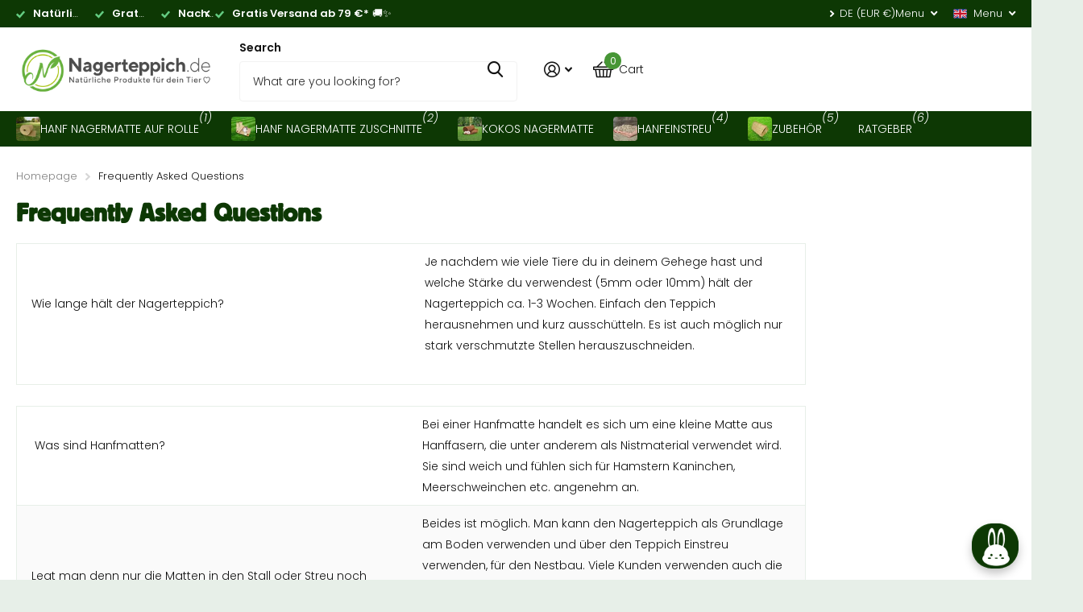

--- FILE ---
content_type: text/html; charset=utf-8
request_url: https://nagerteppich.de/en/pages/haufige-fragen
body_size: 47158
content:
<!doctype html>
<html lang="en" data-theme="xtra" dir="ltr" class="no-js  ">
	<head>
<!--LOOMI SDK-->
<!--DO NOT EDIT-->
<link rel="preconnect"  href="https://live.visually-io.com/" crossorigin data-em-disable>
<link rel="dns-prefetch" href="https://live.visually-io.com/" data-em-disable>
<script>
    (()=> {
        const env = 2;
        var store = "nagerteppich-de.myshopify.com";
        var alias = store.replace(".myshopify.com", "").replaceAll("-", "_").toUpperCase();
        var jitsuKey =  "js.66575565096";
        window.loomi_ctx = {...(window.loomi_ctx || {}),storeAlias:alias,jitsuKey,env};
        
        
    
	
    })()
</script>
<link href="https://live.visually-io.com/cf/NAGERTEPPICH_DE.js?k=js.66575565096&e=2&s=NAGERTEPPICH_DE" rel="preload" as="script" data-em-disable>
<link href="https://live.visually-io.com/cf/NAGERTEPPICH_DE.js?k=js.66575565096&e=2&s=NAGERTEPPICH_DE" rel="preload" as="script" data-em-disable>
<link href="https://assets.visually.io/widgets/vsly-preact.min.js" rel="preload" as="script" data-em-disable>
<script data-vsly="preact2" type="text/javascript" src="https://assets.visually.io/widgets/vsly-preact.min.js" data-em-disable></script>
<script type="text/javascript" src="https://live.visually-io.com/cf/NAGERTEPPICH_DE.js" data-em-disable></script>
<script type="text/javascript" src="https://live.visually-io.com/v/visually.js" data-em-disable></script>
<script defer type="text/javascript" src="https://live.visually-io.com/v/visually-a.js" data-em-disable></script>
<!--LOOMI SDK-->



    

    

    

    


		<meta charset="utf-8">
		<meta http-equiv="x-ua-compatible" content="ie=edge">
		<title>Frequently Asked Questions &ndash; Nagerteppich.de</title><meta name="description" content="Wie lange hält der Nagerteppich? Je nachdem wie viele Tiere du in deinem Gehege hast und welche Stärke du verwendest (5mm oder 10mm) hält der Nagerteppich ca. 1-3 Wochen. Einfach den Teppich herausnehmen und kurz ausschütteln. Es ist auch möglich nur stark verschmutzte Stellen herauszuschneiden.  Was sind Hanfmatten? B"><meta name="theme-color" content="">
		<meta name="MobileOptimized" content="320">
		<meta name="HandheldFriendly" content="true">
		<meta name="viewport" content="width=device-width, initial-scale=1, minimum-scale=1, maximum-scale=5, viewport-fit=cover, shrink-to-fit=no">
		<meta name="format-detection" content="telephone=no">
		<meta name="msapplication-config" content="//nagerteppich.de/cdn/shop/t/49/assets/browserconfig.xml?v=52024572095365081671739383848">
		<link rel="canonical" href="https://nagerteppich.de/en/pages/haufige-fragen">
		<link rel="preconnect" href="https://fonts.shopifycdn.com" crossorigin><link rel="preload" as="style" href="//nagerteppich.de/cdn/shop/t/49/assets/screen.css?v=137963138135003273691739546350">
		<link rel="preload" as="style" href="//nagerteppich.de/cdn/shop/t/49/assets/theme-xtra.css?v=25148457576942594671739383848">
		<link rel="preload" as="style" href="//nagerteppich.de/cdn/shop/t/49/assets/screen-settings.css?v=178424758662765329781764257564">
		
		<link rel="preload" as="font" href="//nagerteppich.de/cdn/fonts/maven_pro/mavenpro_n7.1cf8ef6e1971df8c9c821bcb73da0b10e0c49a8b.woff2" type="font/woff2" crossorigin>
    <link rel="preload" as="font" href="//nagerteppich.de/cdn/fonts/poppins/poppins_n3.05f58335c3209cce17da4f1f1ab324ebe2982441.woff2" type="font/woff2" crossorigin>
		<link rel="preload" as="font" href="//nagerteppich.de/cdn/shop/t/49/assets/xtra.woff2?v=74598006880499421301739383848" crossorigin>
		<link href="//nagerteppich.de/cdn/shop/t/49/assets/screen.css?v=137963138135003273691739546350" rel="stylesheet" type="text/css" media="screen" />
		<link href="//nagerteppich.de/cdn/shop/t/49/assets/theme-xtra.css?v=25148457576942594671739383848" rel="stylesheet" type="text/css" media="screen" />
		<link href="//nagerteppich.de/cdn/shop/t/49/assets/screen-settings.css?v=178424758662765329781764257564" rel="stylesheet" type="text/css" media="screen" />
		<noscript><link rel="stylesheet" href="//nagerteppich.de/cdn/shop/t/49/assets/async-menu.css?v=150706226425751652281739383848"></noscript>
<link rel="icon" href="//nagerteppich.de/cdn/shop/files/logo_14.png?crop=center&height=32&v=1726239908&width=32" type="image/png">
			<link rel="mask-icon" href="safari-pinned-tab.svg" color="#333333">
			<link rel="apple-touch-icon" href="apple-touch-icon.png"><script>document.documentElement.classList.remove('no-js'); document.documentElement.classList.add('js');</script>
		
		<script>window.performance && window.performance.mark && window.performance.mark('shopify.content_for_header.start');</script><meta name="google-site-verification" content="0WaSo2ZvsTHvvyZ-0OusC5LvY7u9Ls8tKffC5oGjKcU">
<meta id="shopify-digital-wallet" name="shopify-digital-wallet" content="/66575565096/digital_wallets/dialog">
<meta name="shopify-checkout-api-token" content="63932d12cc3d9fc37b4881b6b49403a9">
<meta id="in-context-paypal-metadata" data-shop-id="66575565096" data-venmo-supported="false" data-environment="production" data-locale="en_US" data-paypal-v4="true" data-currency="EUR">
<link rel="alternate" hreflang="x-default" href="https://nagerteppich.de/pages/haufige-fragen">
<link rel="alternate" hreflang="de" href="https://nagerteppich.de/pages/haufige-fragen">
<link rel="alternate" hreflang="en" href="https://nagerteppich.de/en/pages/haufige-fragen">
<link rel="alternate" hreflang="es" href="https://nagerteppich.de/es/pages/haufige-fragen">
<link rel="alternate" hreflang="it" href="https://nagerteppich.de/it/pages/haufige-fragen">
<link rel="alternate" hreflang="fr" href="https://nagerteppich.de/fr/pages/haufige-fragen">
<script async="async" src="/checkouts/internal/preloads.js?locale=en-DE"></script>
<link rel="preconnect" href="https://shop.app" crossorigin="anonymous">
<script async="async" src="https://shop.app/checkouts/internal/preloads.js?locale=en-DE&shop_id=66575565096" crossorigin="anonymous"></script>
<script id="apple-pay-shop-capabilities" type="application/json">{"shopId":66575565096,"countryCode":"DE","currencyCode":"EUR","merchantCapabilities":["supports3DS"],"merchantId":"gid:\/\/shopify\/Shop\/66575565096","merchantName":"Nagerteppich.de","requiredBillingContactFields":["postalAddress","email"],"requiredShippingContactFields":["postalAddress","email"],"shippingType":"shipping","supportedNetworks":["visa","maestro","masterCard","amex"],"total":{"type":"pending","label":"Nagerteppich.de","amount":"1.00"},"shopifyPaymentsEnabled":true,"supportsSubscriptions":true}</script>
<script id="shopify-features" type="application/json">{"accessToken":"63932d12cc3d9fc37b4881b6b49403a9","betas":["rich-media-storefront-analytics"],"domain":"nagerteppich.de","predictiveSearch":true,"shopId":66575565096,"locale":"en"}</script>
<script>var Shopify = Shopify || {};
Shopify.shop = "nagerteppich-de.myshopify.com";
Shopify.locale = "en";
Shopify.currency = {"active":"EUR","rate":"1.0"};
Shopify.country = "DE";
Shopify.theme = {"name":"Nagerteppich - Adeel new customizations","id":177856807238,"schema_name":"Xtra","schema_version":"4.4.0","theme_store_id":1609,"role":"main"};
Shopify.theme.handle = "null";
Shopify.theme.style = {"id":null,"handle":null};
Shopify.cdnHost = "nagerteppich.de/cdn";
Shopify.routes = Shopify.routes || {};
Shopify.routes.root = "/en/";</script>
<script type="module">!function(o){(o.Shopify=o.Shopify||{}).modules=!0}(window);</script>
<script>!function(o){function n(){var o=[];function n(){o.push(Array.prototype.slice.apply(arguments))}return n.q=o,n}var t=o.Shopify=o.Shopify||{};t.loadFeatures=n(),t.autoloadFeatures=n()}(window);</script>
<script>
  window.ShopifyPay = window.ShopifyPay || {};
  window.ShopifyPay.apiHost = "shop.app\/pay";
  window.ShopifyPay.redirectState = null;
</script>
<script id="shop-js-analytics" type="application/json">{"pageType":"page"}</script>
<script defer="defer" async type="module" src="//nagerteppich.de/cdn/shopifycloud/shop-js/modules/v2/client.init-shop-cart-sync_BdyHc3Nr.en.esm.js"></script>
<script defer="defer" async type="module" src="//nagerteppich.de/cdn/shopifycloud/shop-js/modules/v2/chunk.common_Daul8nwZ.esm.js"></script>
<script type="module">
  await import("//nagerteppich.de/cdn/shopifycloud/shop-js/modules/v2/client.init-shop-cart-sync_BdyHc3Nr.en.esm.js");
await import("//nagerteppich.de/cdn/shopifycloud/shop-js/modules/v2/chunk.common_Daul8nwZ.esm.js");

  window.Shopify.SignInWithShop?.initShopCartSync?.({"fedCMEnabled":true,"windoidEnabled":true});

</script>
<script>
  window.Shopify = window.Shopify || {};
  if (!window.Shopify.featureAssets) window.Shopify.featureAssets = {};
  window.Shopify.featureAssets['shop-js'] = {"shop-cart-sync":["modules/v2/client.shop-cart-sync_QYOiDySF.en.esm.js","modules/v2/chunk.common_Daul8nwZ.esm.js"],"init-fed-cm":["modules/v2/client.init-fed-cm_DchLp9rc.en.esm.js","modules/v2/chunk.common_Daul8nwZ.esm.js"],"shop-button":["modules/v2/client.shop-button_OV7bAJc5.en.esm.js","modules/v2/chunk.common_Daul8nwZ.esm.js"],"init-windoid":["modules/v2/client.init-windoid_DwxFKQ8e.en.esm.js","modules/v2/chunk.common_Daul8nwZ.esm.js"],"shop-cash-offers":["modules/v2/client.shop-cash-offers_DWtL6Bq3.en.esm.js","modules/v2/chunk.common_Daul8nwZ.esm.js","modules/v2/chunk.modal_CQq8HTM6.esm.js"],"shop-toast-manager":["modules/v2/client.shop-toast-manager_CX9r1SjA.en.esm.js","modules/v2/chunk.common_Daul8nwZ.esm.js"],"init-shop-email-lookup-coordinator":["modules/v2/client.init-shop-email-lookup-coordinator_UhKnw74l.en.esm.js","modules/v2/chunk.common_Daul8nwZ.esm.js"],"pay-button":["modules/v2/client.pay-button_DzxNnLDY.en.esm.js","modules/v2/chunk.common_Daul8nwZ.esm.js"],"avatar":["modules/v2/client.avatar_BTnouDA3.en.esm.js"],"init-shop-cart-sync":["modules/v2/client.init-shop-cart-sync_BdyHc3Nr.en.esm.js","modules/v2/chunk.common_Daul8nwZ.esm.js"],"shop-login-button":["modules/v2/client.shop-login-button_D8B466_1.en.esm.js","modules/v2/chunk.common_Daul8nwZ.esm.js","modules/v2/chunk.modal_CQq8HTM6.esm.js"],"init-customer-accounts-sign-up":["modules/v2/client.init-customer-accounts-sign-up_C8fpPm4i.en.esm.js","modules/v2/client.shop-login-button_D8B466_1.en.esm.js","modules/v2/chunk.common_Daul8nwZ.esm.js","modules/v2/chunk.modal_CQq8HTM6.esm.js"],"init-shop-for-new-customer-accounts":["modules/v2/client.init-shop-for-new-customer-accounts_CVTO0Ztu.en.esm.js","modules/v2/client.shop-login-button_D8B466_1.en.esm.js","modules/v2/chunk.common_Daul8nwZ.esm.js","modules/v2/chunk.modal_CQq8HTM6.esm.js"],"init-customer-accounts":["modules/v2/client.init-customer-accounts_dRgKMfrE.en.esm.js","modules/v2/client.shop-login-button_D8B466_1.en.esm.js","modules/v2/chunk.common_Daul8nwZ.esm.js","modules/v2/chunk.modal_CQq8HTM6.esm.js"],"shop-follow-button":["modules/v2/client.shop-follow-button_CkZpjEct.en.esm.js","modules/v2/chunk.common_Daul8nwZ.esm.js","modules/v2/chunk.modal_CQq8HTM6.esm.js"],"lead-capture":["modules/v2/client.lead-capture_BntHBhfp.en.esm.js","modules/v2/chunk.common_Daul8nwZ.esm.js","modules/v2/chunk.modal_CQq8HTM6.esm.js"],"checkout-modal":["modules/v2/client.checkout-modal_CfxcYbTm.en.esm.js","modules/v2/chunk.common_Daul8nwZ.esm.js","modules/v2/chunk.modal_CQq8HTM6.esm.js"],"shop-login":["modules/v2/client.shop-login_Da4GZ2H6.en.esm.js","modules/v2/chunk.common_Daul8nwZ.esm.js","modules/v2/chunk.modal_CQq8HTM6.esm.js"],"payment-terms":["modules/v2/client.payment-terms_MV4M3zvL.en.esm.js","modules/v2/chunk.common_Daul8nwZ.esm.js","modules/v2/chunk.modal_CQq8HTM6.esm.js"]};
</script>
<script>(function() {
  var isLoaded = false;
  function asyncLoad() {
    if (isLoaded) return;
    isLoaded = true;
    var urls = ["https:\/\/static.rechargecdn.com\/assets\/js\/widget.min.js?shop=nagerteppich-de.myshopify.com","https:\/\/loox.io\/widget\/abt7ThS-aX\/loox.1676964127956.js?shop=nagerteppich-de.myshopify.com","\/\/cdn.shopify.com\/proxy\/6a8e882f8ace956f55d3c995539982ec66821d6fa3b4b73be796ef751d1f55f4\/api.goaffpro.com\/loader.js?shop=nagerteppich-de.myshopify.com\u0026sp-cache-control=cHVibGljLCBtYXgtYWdlPTkwMA"];
    for (var i = 0; i < urls.length; i++) {
      var s = document.createElement('script');
      s.type = 'text/javascript';
      s.async = true;
      s.src = urls[i];
      var x = document.getElementsByTagName('script')[0];
      x.parentNode.insertBefore(s, x);
    }
  };
  if(window.attachEvent) {
    window.attachEvent('onload', asyncLoad);
  } else {
    window.addEventListener('load', asyncLoad, false);
  }
})();</script>
<script id="__st">var __st={"a":66575565096,"offset":3600,"reqid":"bbbd3bc1-28eb-4b09-9b5c-caa1e9c0776a-1768977256","pageurl":"nagerteppich.de\/en\/pages\/haufige-fragen","s":"pages-104621343016","u":"015ae7ec84a7","p":"page","rtyp":"page","rid":104621343016};</script>
<script>window.ShopifyPaypalV4VisibilityTracking = true;</script>
<script id="captcha-bootstrap">!function(){'use strict';const t='contact',e='account',n='new_comment',o=[[t,t],['blogs',n],['comments',n],[t,'customer']],c=[[e,'customer_login'],[e,'guest_login'],[e,'recover_customer_password'],[e,'create_customer']],r=t=>t.map((([t,e])=>`form[action*='/${t}']:not([data-nocaptcha='true']) input[name='form_type'][value='${e}']`)).join(','),a=t=>()=>t?[...document.querySelectorAll(t)].map((t=>t.form)):[];function s(){const t=[...o],e=r(t);return a(e)}const i='password',u='form_key',d=['recaptcha-v3-token','g-recaptcha-response','h-captcha-response',i],f=()=>{try{return window.sessionStorage}catch{return}},m='__shopify_v',_=t=>t.elements[u];function p(t,e,n=!1){try{const o=window.sessionStorage,c=JSON.parse(o.getItem(e)),{data:r}=function(t){const{data:e,action:n}=t;return t[m]||n?{data:e,action:n}:{data:t,action:n}}(c);for(const[e,n]of Object.entries(r))t.elements[e]&&(t.elements[e].value=n);n&&o.removeItem(e)}catch(o){console.error('form repopulation failed',{error:o})}}const l='form_type',E='cptcha';function T(t){t.dataset[E]=!0}const w=window,h=w.document,L='Shopify',v='ce_forms',y='captcha';let A=!1;((t,e)=>{const n=(g='f06e6c50-85a8-45c8-87d0-21a2b65856fe',I='https://cdn.shopify.com/shopifycloud/storefront-forms-hcaptcha/ce_storefront_forms_captcha_hcaptcha.v1.5.2.iife.js',D={infoText:'Protected by hCaptcha',privacyText:'Privacy',termsText:'Terms'},(t,e,n)=>{const o=w[L][v],c=o.bindForm;if(c)return c(t,g,e,D).then(n);var r;o.q.push([[t,g,e,D],n]),r=I,A||(h.body.append(Object.assign(h.createElement('script'),{id:'captcha-provider',async:!0,src:r})),A=!0)});var g,I,D;w[L]=w[L]||{},w[L][v]=w[L][v]||{},w[L][v].q=[],w[L][y]=w[L][y]||{},w[L][y].protect=function(t,e){n(t,void 0,e),T(t)},Object.freeze(w[L][y]),function(t,e,n,w,h,L){const[v,y,A,g]=function(t,e,n){const i=e?o:[],u=t?c:[],d=[...i,...u],f=r(d),m=r(i),_=r(d.filter((([t,e])=>n.includes(e))));return[a(f),a(m),a(_),s()]}(w,h,L),I=t=>{const e=t.target;return e instanceof HTMLFormElement?e:e&&e.form},D=t=>v().includes(t);t.addEventListener('submit',(t=>{const e=I(t);if(!e)return;const n=D(e)&&!e.dataset.hcaptchaBound&&!e.dataset.recaptchaBound,o=_(e),c=g().includes(e)&&(!o||!o.value);(n||c)&&t.preventDefault(),c&&!n&&(function(t){try{if(!f())return;!function(t){const e=f();if(!e)return;const n=_(t);if(!n)return;const o=n.value;o&&e.removeItem(o)}(t);const e=Array.from(Array(32),(()=>Math.random().toString(36)[2])).join('');!function(t,e){_(t)||t.append(Object.assign(document.createElement('input'),{type:'hidden',name:u})),t.elements[u].value=e}(t,e),function(t,e){const n=f();if(!n)return;const o=[...t.querySelectorAll(`input[type='${i}']`)].map((({name:t})=>t)),c=[...d,...o],r={};for(const[a,s]of new FormData(t).entries())c.includes(a)||(r[a]=s);n.setItem(e,JSON.stringify({[m]:1,action:t.action,data:r}))}(t,e)}catch(e){console.error('failed to persist form',e)}}(e),e.submit())}));const S=(t,e)=>{t&&!t.dataset[E]&&(n(t,e.some((e=>e===t))),T(t))};for(const o of['focusin','change'])t.addEventListener(o,(t=>{const e=I(t);D(e)&&S(e,y())}));const B=e.get('form_key'),M=e.get(l),P=B&&M;t.addEventListener('DOMContentLoaded',(()=>{const t=y();if(P)for(const e of t)e.elements[l].value===M&&p(e,B);[...new Set([...A(),...v().filter((t=>'true'===t.dataset.shopifyCaptcha))])].forEach((e=>S(e,t)))}))}(h,new URLSearchParams(w.location.search),n,t,e,['guest_login'])})(!0,!0)}();</script>
<script integrity="sha256-4kQ18oKyAcykRKYeNunJcIwy7WH5gtpwJnB7kiuLZ1E=" data-source-attribution="shopify.loadfeatures" defer="defer" src="//nagerteppich.de/cdn/shopifycloud/storefront/assets/storefront/load_feature-a0a9edcb.js" crossorigin="anonymous"></script>
<script crossorigin="anonymous" defer="defer" src="//nagerteppich.de/cdn/shopifycloud/storefront/assets/shopify_pay/storefront-65b4c6d7.js?v=20250812"></script>
<script data-source-attribution="shopify.dynamic_checkout.dynamic.init">var Shopify=Shopify||{};Shopify.PaymentButton=Shopify.PaymentButton||{isStorefrontPortableWallets:!0,init:function(){window.Shopify.PaymentButton.init=function(){};var t=document.createElement("script");t.src="https://nagerteppich.de/cdn/shopifycloud/portable-wallets/latest/portable-wallets.en.js",t.type="module",document.head.appendChild(t)}};
</script>
<script data-source-attribution="shopify.dynamic_checkout.buyer_consent">
  function portableWalletsHideBuyerConsent(e){var t=document.getElementById("shopify-buyer-consent"),n=document.getElementById("shopify-subscription-policy-button");t&&n&&(t.classList.add("hidden"),t.setAttribute("aria-hidden","true"),n.removeEventListener("click",e))}function portableWalletsShowBuyerConsent(e){var t=document.getElementById("shopify-buyer-consent"),n=document.getElementById("shopify-subscription-policy-button");t&&n&&(t.classList.remove("hidden"),t.removeAttribute("aria-hidden"),n.addEventListener("click",e))}window.Shopify?.PaymentButton&&(window.Shopify.PaymentButton.hideBuyerConsent=portableWalletsHideBuyerConsent,window.Shopify.PaymentButton.showBuyerConsent=portableWalletsShowBuyerConsent);
</script>
<script data-source-attribution="shopify.dynamic_checkout.cart.bootstrap">document.addEventListener("DOMContentLoaded",(function(){function t(){return document.querySelector("shopify-accelerated-checkout-cart, shopify-accelerated-checkout")}if(t())Shopify.PaymentButton.init();else{new MutationObserver((function(e,n){t()&&(Shopify.PaymentButton.init(),n.disconnect())})).observe(document.body,{childList:!0,subtree:!0})}}));
</script>
<script id='scb4127' type='text/javascript' async='' src='https://nagerteppich.de/cdn/shopifycloud/privacy-banner/storefront-banner.js'></script><link id="shopify-accelerated-checkout-styles" rel="stylesheet" media="screen" href="https://nagerteppich.de/cdn/shopifycloud/portable-wallets/latest/accelerated-checkout-backwards-compat.css" crossorigin="anonymous">
<style id="shopify-accelerated-checkout-cart">
        #shopify-buyer-consent {
  margin-top: 1em;
  display: inline-block;
  width: 100%;
}

#shopify-buyer-consent.hidden {
  display: none;
}

#shopify-subscription-policy-button {
  background: none;
  border: none;
  padding: 0;
  text-decoration: underline;
  font-size: inherit;
  cursor: pointer;
}

#shopify-subscription-policy-button::before {
  box-shadow: none;
}

      </style>

<script>window.performance && window.performance.mark && window.performance.mark('shopify.content_for_header.end');</script>
		<!-- Google Tag Manager -->
<script>(function(w,d,s,l,i){w[l]=w[l]||[];w[l].push({'gtm.start':
new Date().getTime(),event:'gtm.js'});var f=d.getElementsByTagName(s)[0],
j=d.createElement(s),dl=l!='dataLayer'?'&l='+l:'';j.async=true;j.src=
'https://www.googletagmanager.com/gtm.js?id='+i+dl;f.parentNode.insertBefore(j,f);
})(window,document,'script','dataLayer','GTM-M5943NVD');</script>
<!-- End Google Tag Manager -->
<script src="https://analytics.ahrefs.com/analytics.js" data-key="wDx4NGDKM2xeH0DOo84AKQ" async=""></script>
      <style>
li a[href="/collections"]{
  display: none!important
}
</style>
      
	

<!-- BEGIN app block: shopify://apps/nabu-for-google-pixel/blocks/script-block/1bff1da5-e804-4d5d-ad9c-7c3540bdf531 --><script async src="https://storage.googleapis.com/adnabu-shopify/app-embed-block/adwords-pixel/nagerteppich-de.myshopify.com.min.js"></script>

<!-- END app block --><!-- BEGIN app block: shopify://apps/pagefly-page-builder/blocks/app-embed/83e179f7-59a0-4589-8c66-c0dddf959200 -->

<!-- BEGIN app snippet: pagefly-cro-ab-testing-main -->







<script>
  ;(function () {
    const url = new URL(window.location)
    const viewParam = url.searchParams.get('view')
    if (viewParam && viewParam.includes('variant-pf-')) {
      url.searchParams.set('pf_v', viewParam)
      url.searchParams.delete('view')
      window.history.replaceState({}, '', url)
    }
  })()
</script>



<script type='module'>
  
  window.PAGEFLY_CRO = window.PAGEFLY_CRO || {}

  window.PAGEFLY_CRO['data_debug'] = {
    original_template_suffix: "",
    allow_ab_test: false,
    ab_test_start_time: 0,
    ab_test_end_time: 0,
    today_date_time: 1768977256000,
  }
  window.PAGEFLY_CRO['GA4'] = { enabled: false}
</script>

<!-- END app snippet -->








  <script src='https://cdn.shopify.com/extensions/019bb4f9-aed6-78a3-be91-e9d44663e6bf/pagefly-page-builder-215/assets/pagefly-helper.js' defer='defer'></script>

  <script src='https://cdn.shopify.com/extensions/019bb4f9-aed6-78a3-be91-e9d44663e6bf/pagefly-page-builder-215/assets/pagefly-general-helper.js' defer='defer'></script>

  <script src='https://cdn.shopify.com/extensions/019bb4f9-aed6-78a3-be91-e9d44663e6bf/pagefly-page-builder-215/assets/pagefly-snap-slider.js' defer='defer'></script>

  <script src='https://cdn.shopify.com/extensions/019bb4f9-aed6-78a3-be91-e9d44663e6bf/pagefly-page-builder-215/assets/pagefly-slideshow-v3.js' defer='defer'></script>

  <script src='https://cdn.shopify.com/extensions/019bb4f9-aed6-78a3-be91-e9d44663e6bf/pagefly-page-builder-215/assets/pagefly-slideshow-v4.js' defer='defer'></script>

  <script src='https://cdn.shopify.com/extensions/019bb4f9-aed6-78a3-be91-e9d44663e6bf/pagefly-page-builder-215/assets/pagefly-glider.js' defer='defer'></script>

  <script src='https://cdn.shopify.com/extensions/019bb4f9-aed6-78a3-be91-e9d44663e6bf/pagefly-page-builder-215/assets/pagefly-slideshow-v1-v2.js' defer='defer'></script>

  <script src='https://cdn.shopify.com/extensions/019bb4f9-aed6-78a3-be91-e9d44663e6bf/pagefly-page-builder-215/assets/pagefly-product-media.js' defer='defer'></script>

  <script src='https://cdn.shopify.com/extensions/019bb4f9-aed6-78a3-be91-e9d44663e6bf/pagefly-page-builder-215/assets/pagefly-product.js' defer='defer'></script>


<script id='pagefly-helper-data' type='application/json'>
  {
    "page_optimization": {
      "assets_prefetching": false
    },
    "elements_asset_mapper": {
      "Accordion": "https://cdn.shopify.com/extensions/019bb4f9-aed6-78a3-be91-e9d44663e6bf/pagefly-page-builder-215/assets/pagefly-accordion.js",
      "Accordion3": "https://cdn.shopify.com/extensions/019bb4f9-aed6-78a3-be91-e9d44663e6bf/pagefly-page-builder-215/assets/pagefly-accordion3.js",
      "CountDown": "https://cdn.shopify.com/extensions/019bb4f9-aed6-78a3-be91-e9d44663e6bf/pagefly-page-builder-215/assets/pagefly-countdown.js",
      "GMap1": "https://cdn.shopify.com/extensions/019bb4f9-aed6-78a3-be91-e9d44663e6bf/pagefly-page-builder-215/assets/pagefly-gmap.js",
      "GMap2": "https://cdn.shopify.com/extensions/019bb4f9-aed6-78a3-be91-e9d44663e6bf/pagefly-page-builder-215/assets/pagefly-gmap.js",
      "GMapBasicV2": "https://cdn.shopify.com/extensions/019bb4f9-aed6-78a3-be91-e9d44663e6bf/pagefly-page-builder-215/assets/pagefly-gmap.js",
      "GMapAdvancedV2": "https://cdn.shopify.com/extensions/019bb4f9-aed6-78a3-be91-e9d44663e6bf/pagefly-page-builder-215/assets/pagefly-gmap.js",
      "HTML.Video": "https://cdn.shopify.com/extensions/019bb4f9-aed6-78a3-be91-e9d44663e6bf/pagefly-page-builder-215/assets/pagefly-htmlvideo.js",
      "HTML.Video2": "https://cdn.shopify.com/extensions/019bb4f9-aed6-78a3-be91-e9d44663e6bf/pagefly-page-builder-215/assets/pagefly-htmlvideo2.js",
      "HTML.Video3": "https://cdn.shopify.com/extensions/019bb4f9-aed6-78a3-be91-e9d44663e6bf/pagefly-page-builder-215/assets/pagefly-htmlvideo2.js",
      "BackgroundVideo": "https://cdn.shopify.com/extensions/019bb4f9-aed6-78a3-be91-e9d44663e6bf/pagefly-page-builder-215/assets/pagefly-htmlvideo2.js",
      "Instagram": "https://cdn.shopify.com/extensions/019bb4f9-aed6-78a3-be91-e9d44663e6bf/pagefly-page-builder-215/assets/pagefly-instagram.js",
      "Instagram2": "https://cdn.shopify.com/extensions/019bb4f9-aed6-78a3-be91-e9d44663e6bf/pagefly-page-builder-215/assets/pagefly-instagram.js",
      "Insta3": "https://cdn.shopify.com/extensions/019bb4f9-aed6-78a3-be91-e9d44663e6bf/pagefly-page-builder-215/assets/pagefly-instagram3.js",
      "Tabs": "https://cdn.shopify.com/extensions/019bb4f9-aed6-78a3-be91-e9d44663e6bf/pagefly-page-builder-215/assets/pagefly-tab.js",
      "Tabs3": "https://cdn.shopify.com/extensions/019bb4f9-aed6-78a3-be91-e9d44663e6bf/pagefly-page-builder-215/assets/pagefly-tab3.js",
      "ProductBox": "https://cdn.shopify.com/extensions/019bb4f9-aed6-78a3-be91-e9d44663e6bf/pagefly-page-builder-215/assets/pagefly-cart.js",
      "FBPageBox2": "https://cdn.shopify.com/extensions/019bb4f9-aed6-78a3-be91-e9d44663e6bf/pagefly-page-builder-215/assets/pagefly-facebook.js",
      "FBLikeButton2": "https://cdn.shopify.com/extensions/019bb4f9-aed6-78a3-be91-e9d44663e6bf/pagefly-page-builder-215/assets/pagefly-facebook.js",
      "TwitterFeed2": "https://cdn.shopify.com/extensions/019bb4f9-aed6-78a3-be91-e9d44663e6bf/pagefly-page-builder-215/assets/pagefly-twitter.js",
      "Paragraph4": "https://cdn.shopify.com/extensions/019bb4f9-aed6-78a3-be91-e9d44663e6bf/pagefly-page-builder-215/assets/pagefly-paragraph4.js",

      "AliReviews": "https://cdn.shopify.com/extensions/019bb4f9-aed6-78a3-be91-e9d44663e6bf/pagefly-page-builder-215/assets/pagefly-3rd-elements.js",
      "BackInStock": "https://cdn.shopify.com/extensions/019bb4f9-aed6-78a3-be91-e9d44663e6bf/pagefly-page-builder-215/assets/pagefly-3rd-elements.js",
      "GloboBackInStock": "https://cdn.shopify.com/extensions/019bb4f9-aed6-78a3-be91-e9d44663e6bf/pagefly-page-builder-215/assets/pagefly-3rd-elements.js",
      "GrowaveWishlist": "https://cdn.shopify.com/extensions/019bb4f9-aed6-78a3-be91-e9d44663e6bf/pagefly-page-builder-215/assets/pagefly-3rd-elements.js",
      "InfiniteOptionsShopPad": "https://cdn.shopify.com/extensions/019bb4f9-aed6-78a3-be91-e9d44663e6bf/pagefly-page-builder-215/assets/pagefly-3rd-elements.js",
      "InkybayProductPersonalizer": "https://cdn.shopify.com/extensions/019bb4f9-aed6-78a3-be91-e9d44663e6bf/pagefly-page-builder-215/assets/pagefly-3rd-elements.js",
      "LimeSpot": "https://cdn.shopify.com/extensions/019bb4f9-aed6-78a3-be91-e9d44663e6bf/pagefly-page-builder-215/assets/pagefly-3rd-elements.js",
      "Loox": "https://cdn.shopify.com/extensions/019bb4f9-aed6-78a3-be91-e9d44663e6bf/pagefly-page-builder-215/assets/pagefly-3rd-elements.js",
      "Opinew": "https://cdn.shopify.com/extensions/019bb4f9-aed6-78a3-be91-e9d44663e6bf/pagefly-page-builder-215/assets/pagefly-3rd-elements.js",
      "Powr": "https://cdn.shopify.com/extensions/019bb4f9-aed6-78a3-be91-e9d44663e6bf/pagefly-page-builder-215/assets/pagefly-3rd-elements.js",
      "ProductReviews": "https://cdn.shopify.com/extensions/019bb4f9-aed6-78a3-be91-e9d44663e6bf/pagefly-page-builder-215/assets/pagefly-3rd-elements.js",
      "PushOwl": "https://cdn.shopify.com/extensions/019bb4f9-aed6-78a3-be91-e9d44663e6bf/pagefly-page-builder-215/assets/pagefly-3rd-elements.js",
      "ReCharge": "https://cdn.shopify.com/extensions/019bb4f9-aed6-78a3-be91-e9d44663e6bf/pagefly-page-builder-215/assets/pagefly-3rd-elements.js",
      "Rivyo": "https://cdn.shopify.com/extensions/019bb4f9-aed6-78a3-be91-e9d44663e6bf/pagefly-page-builder-215/assets/pagefly-3rd-elements.js",
      "TrackingMore": "https://cdn.shopify.com/extensions/019bb4f9-aed6-78a3-be91-e9d44663e6bf/pagefly-page-builder-215/assets/pagefly-3rd-elements.js",
      "Vitals": "https://cdn.shopify.com/extensions/019bb4f9-aed6-78a3-be91-e9d44663e6bf/pagefly-page-builder-215/assets/pagefly-3rd-elements.js",
      "Wiser": "https://cdn.shopify.com/extensions/019bb4f9-aed6-78a3-be91-e9d44663e6bf/pagefly-page-builder-215/assets/pagefly-3rd-elements.js"
    },
    "custom_elements_mapper": {
      "pf-click-action-element": "https://cdn.shopify.com/extensions/019bb4f9-aed6-78a3-be91-e9d44663e6bf/pagefly-page-builder-215/assets/pagefly-click-action-element.js",
      "pf-dialog-element": "https://cdn.shopify.com/extensions/019bb4f9-aed6-78a3-be91-e9d44663e6bf/pagefly-page-builder-215/assets/pagefly-dialog-element.js"
    }
  }
</script>


<!-- END app block --><!-- BEGIN app block: shopify://apps/instafeed/blocks/head-block/c447db20-095d-4a10-9725-b5977662c9d5 --><link rel="preconnect" href="https://cdn.nfcube.com/">
<link rel="preconnect" href="https://scontent.cdninstagram.com/">


  <script>
    document.addEventListener('DOMContentLoaded', function () {
      let instafeedScript = document.createElement('script');

      
        instafeedScript.src = 'https://cdn.nfcube.com/instafeed-c67d1258f7f92c7c6c88955a85e811c7.js';
      

      document.body.appendChild(instafeedScript);
    });
  </script>





<!-- END app block --><!-- BEGIN app block: shopify://apps/whatmore-shoppable-videos/blocks/app-embed/20db8a72-315a-4364-8885-64219ee48303 -->

<div class="whatmore-base">
  <div id="whatmoreShopId" data-wh="66575565096"> </div>
  <div id="whatmoreProductId" data-wh=""> </div>
  <div id="whatmoreExtensionType" data-wh="page"> </div>
  <div class="whatmore-template-type" data-wh="template-embed"> </div><div id="whatmoreVariantId" data-wh=""> </div><div id="whatmoreEmbedAppPositionPortrait" data-wh="right"> </div><div id="whatmoreEmbedAppHorizontalPaddingPortrait" data-wh="5"> </div><div id="whatmoreEmbedAppVerticalPaddingPortrait" data-wh="150"> </div><div id="whatmoreEmbedAppVideoPlayerSizePortrait" data-wh="50"> </div><div id="whatmoreEmbedAppPositionLandscape" data-wh="right"> </div><div id="whatmoreEmbedAppHorizontalPaddingLandscape" data-wh="5"> </div><div id="whatmoreEmbedAppVerticalPaddingLandscape" data-wh="150"> </div><div id="whatmoreEmbedAppVideoPlayerSizeLandscape" data-wh="50"> </div><div id="whatmoreEmbedAppUseVariant" data-wh="false"> </div><div id="whatmoreEmbedAppVideoTitle" data-wh=""> </div>
    <div id="whatmoreIsInDesignMode" data-wh='false'> </div>
  
<div class="whatmore-widget" data-wh="embed"></div>
  <div id="whatmore-anchor" style="width:0px; height: 0px;">
    <a aria-label="Visit Whatmore homepage" href="https://www.whatmore.ai"></a>
  </div>
  <div class="whatmore-render-root"></div>

</div>

<script>
  window.whatmore = {}
  window.whatmore.storyEvents = null;
  window.whatmore.frontendCustomizations = {"brand_name":"Nagerteppich.de","brand_theme_color":"#343434","brand_theme_font":"Poppins","brand_ui_theme":"round","brand_text_color":"#0d3804","brand_video_view_count":"show","event_ordering_format":"none","is_event_tracked":false,"show_single_product_tile":false,"show_add_to_cart_on_card_template":false,"shuffle_batch_size":5,"add_to_cart_button_type":"basic","show_options_chart":false,"options_chart_image_link":"","is_multi_size_chart":false,"options_chart_name":"","default_swipe_direction":"vertical","add_navigation_buttons_for_swipe":false,"tertiary_color":"#bc2a8d","atc_button_text":"ADD TO CART","buy_now_button_text":"BUY NOW","show_open_close_products_button":false,"add_whatmore_tag_to_checkout_link":true,"add_to_cart_form_class_name":"","cart_icon_button_click_action":"open_cart_slider","initiate_cart_slider_event_on_atc_click":true,"initiate_product_ratings_loading_after_event_data_loaded":false,"show_swipe_indicator_in_landscape":false,"coverflow_effect_landscape_view":true,"brand_custom_css":null,"swiper_arrow_color":"white","show_homepage_videos_in_pdp":false,"product_info_text_color":"#000","order_tracking":{"initiate_order_tracking_event_after_atc":false,"add_whatmore_line_item_property":false,"add_whatmore_attribute":true,"add_whatmore_attribute_on_cart_page":true,"disable_impression_order_tracking":false},"atc_config":{"brand_atc_button_color":"#000000","brand_atc_button_padding_in_px":4,"brand_atc_button_text_color":"#ffffff","atc_buy_now_alignment":"horizontal"},"banner_config":{"is_banner_clickable":false,"show_cta":false,"landscape_multiplier":0.8,"portrait_multiplier":1.0,"landscape_aspect_ratio":0.5625,"portrait_aspect_ratio":1.77,"is_full_screen":false,"show_navigation_dots":true,"selected_dot_color":"#252525","min_height":"400"},"buy_now_config":{"show_buy_now_button":true,"show_custom_buy_now_button":false,"show_add_to_cart_button":true,"show_view_more_inplace_of_buy_now":true,"view_more_button_text":"MORE INFO","enable_shopflo_checkout":false},"utm":{"activate_utm":true,"utm_source":"utm_source=whatmore-live","utm_campaign":"utm_campaign=video-shopping","utm_medium_product_page":"utm_medium=product-page","utm_medium_checkout_page":"utm_medium=checkout","utm_medium_cart_page":"utm_medium=cart"},"brand_fonts":{"carousel_title_font":"little-paws","carousel_title_font_weight":"900","carousel_title_font_line_height":"normal","carousel_title_font_letter_spacing":"normal","brand_primary_font":null,"story_title_font":null},"carousel_config":{"width_multiplier":1.1,"show_navigation_arrows_in_portrait":false,"is_event_loop":false,"theme_horizontal_margin":0},"event_tracking":{"is_enabled":true,"push_time":14,"bulk_event_count":10,"enable_pdp_visit":false,"enable_clp_visit":false},"product_config":{"tile_type":"premium-tile","show_cta":true,"tile_bg_opacity":10,"details_api_available":true,"update_product_details_on_product_page_load":false,"use_product_page_link_as_client_product_id":false,"show_product_swiper_initially":true,"product_image_fit_type":"contain","show_cta_icon":true,"show_product_price":true,"get_price_and_currency_details_from_api":false,"currency_code_to_symbol_map":{},"add_currency_query_param_in_product_url":false,"variant_selection_tile_height_factor":4,"product_tile_bottom_margin":"5px","show_shop_now_button_only":false,"font_price_multiplicator":1.0,"product_tile_custom_text":"","product_tile_custom_text_color":"green","show_first_product_tile":false,"navigate_to_cart_page":false,"product_tile_shopnow_custom_text":"","product_tile_shopnow_custom_font_style":"","product_tile_shopnow_custom_text_color":"#343434","is_tile_width":false,"shop_now_text":"SHOP NOW","show_new_atc_tile":false,"show_view_product_text":false,"show_go_to_cart_text":false,"show_product_type":false,"enable_bulk_atc":false},"collections_config":{"use_page_link_as_collection_id":false,"multi_carousel_enabled":false,"story_tile_size_factor":1.0,"tile_margin_right":"5","remove_borders":false,"show_popup_out_of_view":false,"homepage_collection_ids":[],"set_tile_width_auto":false},"event_tile_config":{"view_count_template":"template-icon","show_views":"show","animate_on_focus":true,"space_between_tiles":1.0,"gap_between_tiles":0,"shadow_config":"0px 0px 5px 0px #B0B0B0","bg_config":"white","playback_icon_color":"#F5F5F5","min_height":"300","show_product_thumbnail":false,"show_heading_in_single_tile_carousel":false,"show_product_tile_thumbnail_template_a":true,"show_product_tile":false,"show_atc_on_hover_premium":false,"event_thumbnail_b_title_font_multiplier":1.0,"event_thumbnail_b_price_font_multiplier":1.0},"product_page_popup_config":{"show_product_page_popup":true,"ultra_minimize_on_scroll":false,"popUpZindex":2147483647,"show_popup_on_scroll":false,"show_product_page_popup_in_preview":true,"show_order_by_date_events":false,"auto_close_on_open":false,"show_all_events":false},"show_whatmore_label_in_landscape_view":true,"ga_tracking_id":null,"ga4_tracking_id":null,"ga_config":{"is_ga_4":false,"is_ga_3":true,"use_existing_ga_id":true},"stories_config":{"show_stories_in_landscape_mode":true,"show_stories_in_mobile_mode":true,"story_tile_size_factor_landscape":1.0,"landscape_bottom_margin":"0%","portrait_bottom_margin":"0%","stories_border_colors":null,"stories_title_font_factor":1.0,"stories_title_font_color":"#000000","story_tiles_spacing_factor":1.0,"story_show_navigation_arrows":false,"min_height":"120","is_story_tile_size_fixed":false},"backend_config":{"use_instance_endpoint_for_product_events":false,"use_cdn_cache_endpoint":false},"cdn_config":{"fallback_cdn":"BUNNYCDN"},"theme_config":{"event_tile_border_width":"0px","event_tile_border_color":"white","event_view_count_bg_color":"rgb(0, 0, 0, 0.6)","event_view_count_text_color":"white","event_tile_product_desc_border_width":"1px"},"brand_metadata":{"domain_context":"shopify"},"social_sharing":{"activate_link_sharing":true,"activate_likes":true,"link_sharing_title":"Whatmore","link_sharing_text":"Hey! Checkout the video of this amazing product I discovered!","show_share_text_below_button":true,"show_liked_text_below_button":true,"like_fill_color":"red","share_text_threshold_count":10,"like_text_threshold_count":1,"share_product_url_link":"","whatsapp_icon_active":true,"whatsapp_icon_redirect_url":"","whatsapp_icon_helper_text":"Talk to us","whatsapp_icon_helper_text_font_multiplier":0.3,"show_whatmore_branding":true,"social_icons_size_multiplier":1.0},"navigation_config":{"enable_browser_navigation_on_click":true,"navigation_label_name":"whatmoreLive"},"shopnow_config":{"CTA_border_width":"1px","CTA_border_color":"#343434","atc_color":"#343434","atc_text_color":"#ffffff","buy_now_button_color":"white","buy_now_button_text_color":"#343434","brand_selected_options_bg":"black","brand_options_bg":"#D3D3D3","brand_options_text_color":"black","brand_selected_options_text_color":"white","brand_color_option_border_radius":"50%","brand_color_option_border_color":"black","brand_divider_color":"#343434","brand_product_desc_shown":true,"is_discount_label_percent":true,"discount_percent_bg_color":"green","discount_text_color":"white","discount_label_border_radius":"4"},"spotlight_config":{"size_factor":1.8,"position":"left","horizontal_padding":10,"vertical_padding":10,"ultraminimize_on_scroll":false,"enable_spotlight":false,"show_once_to_user":false,"enable_in_homepage":true,"enable_page_id_set":[],"enable_collection_id_set":[],"enable_all_pages":false},"event_tile_with_product_info":{"landscape_font_multiplier":0.057,"portrait_font_multiplier":0.065,"show_discount_label":true,"show_thumbnail_image":false,"show_product_info":true,"show_price_info":true,"show_atc_button_outside_tile":false,"show_atc_on_hover":false,"show_atc_button_template_feed":false,"show_thumbnail_image_template_feed":false,"atc_button_color":"rgba(0, 0, 0, 0.75)","atc_button_text_color":"white"},"event_tile_product_card":{"navigate_to_product":false},"price_config":{"show_price_before_mrp":true,"price_text_color":"","mrp_text_color":"#808191","font_weight":"bold"},"preview_config":{"product_tile_custom_text":"","video_player_bg_color":"","video_player_height":"100%","event_tile_show_thumbnail_image":false},"video_player_config":{"pause_videos_after_delay_landscape":false,"video_player_bg_color":"","video_player_height":"100%","thumbnail_video_player_height":"100%","play_video_on_hover":false,"hide_mute_unmute_button":false,"set_height_as_auto":false,"keep_videos_muted":false},"device_config":{"hide_share_icon_in_mac_os":true},"lazy_load_config":{"block_widgets":true,"embed_widgets":true},"event_config":{"show_only_tagged_events":false},"meta_pixel_events":{"video_click_event":false,"video_atc_event":false,"video_like_event":false,"video_share_event":false,"video_product_tile_click_event":false,"video_watch_event":false},"quiz_config":{"is_active":false,"swipe_number_show_question":3,"lead_gen_coupon_code":"","lead_gen_heading":"","lead_gen_sub_heading":""},"recommendation_config":{"show_recommended_events":false},"homepage_carousel":{"carousel_heading":"Schau \u0026 Kauf","template_type":"template-a","carousel_heading_color":"#0d3804","carousel_title_font":"Archivo Narrow"},"homepage_stories":{"template_type":"template-stories-a"},"collection_carousel":{"carousel_heading":"W","template_type":"template-collections-b"},"collection_stories":{"template_type":"template-stories-a"},"pdp_carousel":{"carousel_heading":"","template_type":"template-f"},"pdp_stories":{"template_type":"template-stories-a"},"thank_you_page_carousel":{"show_carousel":false},"oos_config":{"show_oos_videos":false,"show_oos_product_tile":false,"show_sold_out_label_oos":false},"ab_testing_config":{"ab_test_id":null,"is_active":false,"group_config":{}},"brand_billing":"Starter","brand_s3_directory":"nagerteppichde_66575565096"};
  window.whatmore.collectionActivationMap = null;

  let abTestingConfig = window?.whatmore?.frontendCustomizations?.ab_testing_config;
  if(abTestingConfig?.is_active){
    let landingLocation = "page"
    if (landingLocation.startsWith('product')){
      let abTestId = localStorage.getItem('wht_ab_test_id');
      let userGroup = localStorage.getItem('wht_user_group');
      if(!userGroup || (abTestId != abTestingConfig.ab_test_id)){
        localStorage.setItem('wht_ab_test_id', abTestingConfig.ab_test_id)
        let groupIndex = Math.floor(Math.random() * 2);
        let group_names = Object.keys(abTestingConfig.group_config);
        userGroup = group_names[groupIndex]
        localStorage.setItem('wht_user_group', userGroup)
      }
      let widgetType = abTestingConfig.group_config[userGroup];
      if (widgetType != 'floating_card'){
        document.querySelector('.whatmore-template-type').setAttribute('data-wh', 'invalid-template');
      }
    }
  }
</script>

<!-- END app block --><!-- BEGIN app block: shopify://apps/kaching-bundles/blocks/app-embed-block/6c637362-a106-4a32-94ac-94dcfd68cdb8 -->
<!-- Kaching Bundles App Embed -->

<!-- BEGIN app snippet: app-embed-content --><script>
  // Prevent duplicate initialization if both app embeds are enabled
  if (window.kachingBundlesAppEmbedLoaded) {
    console.warn('[Kaching Bundles] Multiple app embed blocks detected. Please disable one of them. Skipping duplicate initialization.');
  } else {
    window.kachingBundlesAppEmbedLoaded = true;
    window.kachingBundlesEnabled = true;
    window.kachingBundlesInitialized = false;

    // Allow calling kachingBundlesInitialize before the script is loaded
    (() => {
      let shouldInitialize = false;
      let realInitialize = null;

      window.kachingBundlesInitialize = () => {
        if (realInitialize) {
          realInitialize();
        } else {
          shouldInitialize = true;
        }
      };

      Object.defineProperty(window, '__kachingBundlesInitializeInternal', {
        set(fn) {
          realInitialize = fn;
          if (shouldInitialize) {
            shouldInitialize = false;
            fn();
          }
        },
        get() {
          return realInitialize;
        }
      });
    })();
  }
</script>

<script id="kaching-bundles-config" type="application/json">
  

  {
    "shopifyDomain": "nagerteppich-de.myshopify.com",
    "moneyFormat": "€{{amount_with_comma_separator}}",
    "locale": "en",
    "liquidLocale": "en",
    "country": "DE",
    "currencyRate": 1,
    "marketId": 15185346856,
    "productId": null,
    "storefrontAccessToken": "df0713db865e78c49d119588ad01d21b",
    "accessScopes": ["unauthenticated_read_product_inventory","unauthenticated_read_product_listings","unauthenticated_read_selling_plans"],
    "customApiHost": null,
    "keepQuantityInput": false,
    "ignoreDeselect": false,
    "ignoreUnitPrice": false,
    "requireCustomerLogin": false,
    "abTestsRunning": false,
    "webPixel": true,
    "b2bCustomer": false,
    "isLoggedIn": false,
    "preview": false,
    "defaultTranslations": {
      "system.out_of_stock": "There\u0026#39;s not enough items in our stock, please select smaller bundle.",
      "system.invalid_variant": "Sorry, this is not currently available.",
      "system.unavailable_option_value": "Unavailable"
    },
    "customSelectors": {
      "quantity": null,
      "addToCartButton": null,
      "variantPicker": null,
      "price": null,
      "priceCompare": null
    },
    "shopCustomStyles": "",
    "featureFlags": {"native_swatches_disabled":false,"remove_variant_change_delay":false,"legacy_saved_percentage":true,"initialize_with_form_variant":false,"disable_variant_option_sync":false,"deselected_subscription_fix":false,"observe_form_selling_plan":false,"price_rounding_v2":false,"variant_images":false,"other_products_liquid":false}

  }
</script>



<link rel="modulepreload" href="https://cdn.shopify.com/extensions/019bdbd3-8519-7bc3-b748-3f30104dfdea/kaching-bundles-1557/assets/kaching-bundles.js" crossorigin="anonymous" fetchpriority="high">
<script type="module" src="https://cdn.shopify.com/extensions/019bdbd3-8519-7bc3-b748-3f30104dfdea/kaching-bundles-1557/assets/loader.js" crossorigin="anonymous" fetchpriority="high"></script>
<link rel="stylesheet" href="https://cdn.shopify.com/extensions/019bdbd3-8519-7bc3-b748-3f30104dfdea/kaching-bundles-1557/assets/kaching-bundles.css" media="print" onload="this.media='all'" fetchpriority="high">

<style>
  .kaching-bundles__block {
    display: none;
  }

  .kaching-bundles-sticky-atc {
    display: none;
  }
</style>




<!-- END app snippet -->

<!-- Kaching Bundles App Embed End -->


<!-- END app block --><!-- BEGIN app block: shopify://apps/abconvert/blocks/app-embed-shipping/5c6be9a4-14ad-4ad6-a0b5-a41137ce4ddf -->
<!-- END app block --><!-- BEGIN app block: shopify://apps/klaviyo-email-marketing-sms/blocks/klaviyo-onsite-embed/2632fe16-c075-4321-a88b-50b567f42507 -->












  <script async src="https://static.klaviyo.com/onsite/js/RrBjkW/klaviyo.js?company_id=RrBjkW"></script>
  <script>!function(){if(!window.klaviyo){window._klOnsite=window._klOnsite||[];try{window.klaviyo=new Proxy({},{get:function(n,i){return"push"===i?function(){var n;(n=window._klOnsite).push.apply(n,arguments)}:function(){for(var n=arguments.length,o=new Array(n),w=0;w<n;w++)o[w]=arguments[w];var t="function"==typeof o[o.length-1]?o.pop():void 0,e=new Promise((function(n){window._klOnsite.push([i].concat(o,[function(i){t&&t(i),n(i)}]))}));return e}}})}catch(n){window.klaviyo=window.klaviyo||[],window.klaviyo.push=function(){var n;(n=window._klOnsite).push.apply(n,arguments)}}}}();</script>

  




  <script>
    window.klaviyoReviewsProductDesignMode = false
  </script>







<!-- END app block --><script src="https://cdn.shopify.com/extensions/019bb19b-97cd-7cb8-a12e-d866b0ee3716/avada-app-147/assets/chatty.js" type="text/javascript" defer="defer"></script>
<script src="https://cdn.shopify.com/extensions/019bdab5-6ac8-7924-bd87-ee930fd6e8af/whatmorelive-v1-1874/assets/video-shopping.js" type="text/javascript" defer="defer"></script>
<script src="https://cdn.shopify.com/extensions/019bdb6e-5a84-7a5e-84ff-5684a483f414/v1.9.2/assets/shipping-script.js" type="text/javascript" defer="defer"></script>
<script src="https://cdn.shopify.com/extensions/40e2e1dc-aa2d-445e-9721-f7e8b19b72d9/onepixel-31/assets/one-pixel.min.js" type="text/javascript" defer="defer"></script>
<script src="https://cdn.shopify.com/extensions/019b0ca3-aa13-7aa2-a0b4-6cb667a1f6f7/essential-countdown-timer-55/assets/countdown_timer_essential_apps.min.js" type="text/javascript" defer="defer"></script>
<meta property="og:image" content="https://cdn.shopify.com/s/files/1/0665/7556/5096/files/Screenshot_2025-01-21_at_11.49.53_PM.png?v=1737485408" />
<meta property="og:image:secure_url" content="https://cdn.shopify.com/s/files/1/0665/7556/5096/files/Screenshot_2025-01-21_at_11.49.53_PM.png?v=1737485408" />
<meta property="og:image:width" content="1428" />
<meta property="og:image:height" content="352" />
<link href="https://monorail-edge.shopifysvc.com" rel="dns-prefetch">
<script>(function(){if ("sendBeacon" in navigator && "performance" in window) {try {var session_token_from_headers = performance.getEntriesByType('navigation')[0].serverTiming.find(x => x.name == '_s').description;} catch {var session_token_from_headers = undefined;}var session_cookie_matches = document.cookie.match(/_shopify_s=([^;]*)/);var session_token_from_cookie = session_cookie_matches && session_cookie_matches.length === 2 ? session_cookie_matches[1] : "";var session_token = session_token_from_headers || session_token_from_cookie || "";function handle_abandonment_event(e) {var entries = performance.getEntries().filter(function(entry) {return /monorail-edge.shopifysvc.com/.test(entry.name);});if (!window.abandonment_tracked && entries.length === 0) {window.abandonment_tracked = true;var currentMs = Date.now();var navigation_start = performance.timing.navigationStart;var payload = {shop_id: 66575565096,url: window.location.href,navigation_start,duration: currentMs - navigation_start,session_token,page_type: "page"};window.navigator.sendBeacon("https://monorail-edge.shopifysvc.com/v1/produce", JSON.stringify({schema_id: "online_store_buyer_site_abandonment/1.1",payload: payload,metadata: {event_created_at_ms: currentMs,event_sent_at_ms: currentMs}}));}}window.addEventListener('pagehide', handle_abandonment_event);}}());</script>
<script id="web-pixels-manager-setup">(function e(e,d,r,n,o){if(void 0===o&&(o={}),!Boolean(null===(a=null===(i=window.Shopify)||void 0===i?void 0:i.analytics)||void 0===a?void 0:a.replayQueue)){var i,a;window.Shopify=window.Shopify||{};var t=window.Shopify;t.analytics=t.analytics||{};var s=t.analytics;s.replayQueue=[],s.publish=function(e,d,r){return s.replayQueue.push([e,d,r]),!0};try{self.performance.mark("wpm:start")}catch(e){}var l=function(){var e={modern:/Edge?\/(1{2}[4-9]|1[2-9]\d|[2-9]\d{2}|\d{4,})\.\d+(\.\d+|)|Firefox\/(1{2}[4-9]|1[2-9]\d|[2-9]\d{2}|\d{4,})\.\d+(\.\d+|)|Chrom(ium|e)\/(9{2}|\d{3,})\.\d+(\.\d+|)|(Maci|X1{2}).+ Version\/(15\.\d+|(1[6-9]|[2-9]\d|\d{3,})\.\d+)([,.]\d+|)( \(\w+\)|)( Mobile\/\w+|) Safari\/|Chrome.+OPR\/(9{2}|\d{3,})\.\d+\.\d+|(CPU[ +]OS|iPhone[ +]OS|CPU[ +]iPhone|CPU IPhone OS|CPU iPad OS)[ +]+(15[._]\d+|(1[6-9]|[2-9]\d|\d{3,})[._]\d+)([._]\d+|)|Android:?[ /-](13[3-9]|1[4-9]\d|[2-9]\d{2}|\d{4,})(\.\d+|)(\.\d+|)|Android.+Firefox\/(13[5-9]|1[4-9]\d|[2-9]\d{2}|\d{4,})\.\d+(\.\d+|)|Android.+Chrom(ium|e)\/(13[3-9]|1[4-9]\d|[2-9]\d{2}|\d{4,})\.\d+(\.\d+|)|SamsungBrowser\/([2-9]\d|\d{3,})\.\d+/,legacy:/Edge?\/(1[6-9]|[2-9]\d|\d{3,})\.\d+(\.\d+|)|Firefox\/(5[4-9]|[6-9]\d|\d{3,})\.\d+(\.\d+|)|Chrom(ium|e)\/(5[1-9]|[6-9]\d|\d{3,})\.\d+(\.\d+|)([\d.]+$|.*Safari\/(?![\d.]+ Edge\/[\d.]+$))|(Maci|X1{2}).+ Version\/(10\.\d+|(1[1-9]|[2-9]\d|\d{3,})\.\d+)([,.]\d+|)( \(\w+\)|)( Mobile\/\w+|) Safari\/|Chrome.+OPR\/(3[89]|[4-9]\d|\d{3,})\.\d+\.\d+|(CPU[ +]OS|iPhone[ +]OS|CPU[ +]iPhone|CPU IPhone OS|CPU iPad OS)[ +]+(10[._]\d+|(1[1-9]|[2-9]\d|\d{3,})[._]\d+)([._]\d+|)|Android:?[ /-](13[3-9]|1[4-9]\d|[2-9]\d{2}|\d{4,})(\.\d+|)(\.\d+|)|Mobile Safari.+OPR\/([89]\d|\d{3,})\.\d+\.\d+|Android.+Firefox\/(13[5-9]|1[4-9]\d|[2-9]\d{2}|\d{4,})\.\d+(\.\d+|)|Android.+Chrom(ium|e)\/(13[3-9]|1[4-9]\d|[2-9]\d{2}|\d{4,})\.\d+(\.\d+|)|Android.+(UC? ?Browser|UCWEB|U3)[ /]?(15\.([5-9]|\d{2,})|(1[6-9]|[2-9]\d|\d{3,})\.\d+)\.\d+|SamsungBrowser\/(5\.\d+|([6-9]|\d{2,})\.\d+)|Android.+MQ{2}Browser\/(14(\.(9|\d{2,})|)|(1[5-9]|[2-9]\d|\d{3,})(\.\d+|))(\.\d+|)|K[Aa][Ii]OS\/(3\.\d+|([4-9]|\d{2,})\.\d+)(\.\d+|)/},d=e.modern,r=e.legacy,n=navigator.userAgent;return n.match(d)?"modern":n.match(r)?"legacy":"unknown"}(),u="modern"===l?"modern":"legacy",c=(null!=n?n:{modern:"",legacy:""})[u],f=function(e){return[e.baseUrl,"/wpm","/b",e.hashVersion,"modern"===e.buildTarget?"m":"l",".js"].join("")}({baseUrl:d,hashVersion:r,buildTarget:u}),m=function(e){var d=e.version,r=e.bundleTarget,n=e.surface,o=e.pageUrl,i=e.monorailEndpoint;return{emit:function(e){var a=e.status,t=e.errorMsg,s=(new Date).getTime(),l=JSON.stringify({metadata:{event_sent_at_ms:s},events:[{schema_id:"web_pixels_manager_load/3.1",payload:{version:d,bundle_target:r,page_url:o,status:a,surface:n,error_msg:t},metadata:{event_created_at_ms:s}}]});if(!i)return console&&console.warn&&console.warn("[Web Pixels Manager] No Monorail endpoint provided, skipping logging."),!1;try{return self.navigator.sendBeacon.bind(self.navigator)(i,l)}catch(e){}var u=new XMLHttpRequest;try{return u.open("POST",i,!0),u.setRequestHeader("Content-Type","text/plain"),u.send(l),!0}catch(e){return console&&console.warn&&console.warn("[Web Pixels Manager] Got an unhandled error while logging to Monorail."),!1}}}}({version:r,bundleTarget:l,surface:e.surface,pageUrl:self.location.href,monorailEndpoint:e.monorailEndpoint});try{o.browserTarget=l,function(e){var d=e.src,r=e.async,n=void 0===r||r,o=e.onload,i=e.onerror,a=e.sri,t=e.scriptDataAttributes,s=void 0===t?{}:t,l=document.createElement("script"),u=document.querySelector("head"),c=document.querySelector("body");if(l.async=n,l.src=d,a&&(l.integrity=a,l.crossOrigin="anonymous"),s)for(var f in s)if(Object.prototype.hasOwnProperty.call(s,f))try{l.dataset[f]=s[f]}catch(e){}if(o&&l.addEventListener("load",o),i&&l.addEventListener("error",i),u)u.appendChild(l);else{if(!c)throw new Error("Did not find a head or body element to append the script");c.appendChild(l)}}({src:f,async:!0,onload:function(){if(!function(){var e,d;return Boolean(null===(d=null===(e=window.Shopify)||void 0===e?void 0:e.analytics)||void 0===d?void 0:d.initialized)}()){var d=window.webPixelsManager.init(e)||void 0;if(d){var r=window.Shopify.analytics;r.replayQueue.forEach((function(e){var r=e[0],n=e[1],o=e[2];d.publishCustomEvent(r,n,o)})),r.replayQueue=[],r.publish=d.publishCustomEvent,r.visitor=d.visitor,r.initialized=!0}}},onerror:function(){return m.emit({status:"failed",errorMsg:"".concat(f," has failed to load")})},sri:function(e){var d=/^sha384-[A-Za-z0-9+/=]+$/;return"string"==typeof e&&d.test(e)}(c)?c:"",scriptDataAttributes:o}),m.emit({status:"loading"})}catch(e){m.emit({status:"failed",errorMsg:(null==e?void 0:e.message)||"Unknown error"})}}})({shopId: 66575565096,storefrontBaseUrl: "https://nagerteppich.de",extensionsBaseUrl: "https://extensions.shopifycdn.com/cdn/shopifycloud/web-pixels-manager",monorailEndpoint: "https://monorail-edge.shopifysvc.com/unstable/produce_batch",surface: "storefront-renderer",enabledBetaFlags: ["2dca8a86"],webPixelsConfigList: [{"id":"3278340422","configuration":"{\"accountID\":\"abconvert\",\"shopID\":\"nagerteppich-de.myshopify.com\",\"debug\":\"false\",\"apiEndpoint\":\"https:\\\/\\\/app.abconvert.io\"}","eventPayloadVersion":"v1","runtimeContext":"STRICT","scriptVersion":"cfa9b2b84230869165653290ee827b51","type":"APP","apiClientId":11583619073,"privacyPurposes":["SALE_OF_DATA"],"dataSharingAdjustments":{"protectedCustomerApprovalScopes":["read_customer_email","read_customer_personal_data"]}},{"id":"3277455686","configuration":"{ \"alias\": \"NAGERTEPPICH_DE\", \"apiKey\": \"ux4ung2maf2gh5lxklpkp.fc64n2iubntb63ae5o2db\" }","eventPayloadVersion":"v1","runtimeContext":"STRICT","scriptVersion":"089c563d4539df58b1e71259ac47d388","type":"APP","apiClientId":6779637,"privacyPurposes":["ANALYTICS","MARKETING","SALE_OF_DATA"],"dataSharingAdjustments":{"protectedCustomerApprovalScopes":["read_customer_address","read_customer_personal_data"]}},{"id":"2668233030","configuration":"{\"accountID\":\"RrBjkW\",\"webPixelConfig\":\"eyJlbmFibGVBZGRlZFRvQ2FydEV2ZW50cyI6IHRydWV9\"}","eventPayloadVersion":"v1","runtimeContext":"STRICT","scriptVersion":"524f6c1ee37bacdca7657a665bdca589","type":"APP","apiClientId":123074,"privacyPurposes":["ANALYTICS","MARKETING"],"dataSharingAdjustments":{"protectedCustomerApprovalScopes":["read_customer_address","read_customer_email","read_customer_name","read_customer_personal_data","read_customer_phone"]}},{"id":"2578022726","configuration":"{\"store_id\":\"171116\",\"environment\":\"prod\"}","eventPayloadVersion":"v1","runtimeContext":"STRICT","scriptVersion":"e1b3f843f8a910884b33e33e956dd640","type":"APP","apiClientId":294517,"privacyPurposes":[],"dataSharingAdjustments":{"protectedCustomerApprovalScopes":["read_customer_address","read_customer_email","read_customer_name","read_customer_personal_data","read_customer_phone"]}},{"id":"2388197702","configuration":"{\"shop\":\"nagerteppich-de.myshopify.com\",\"cookie_duration\":\"604800\"}","eventPayloadVersion":"v1","runtimeContext":"STRICT","scriptVersion":"a2e7513c3708f34b1f617d7ce88f9697","type":"APP","apiClientId":2744533,"privacyPurposes":["ANALYTICS","MARKETING"],"dataSharingAdjustments":{"protectedCustomerApprovalScopes":["read_customer_address","read_customer_email","read_customer_name","read_customer_personal_data","read_customer_phone"]}},{"id":"2147090758","configuration":"{\"shopId\":\"DXPJPWbHtehXOyofr24z\",\"description\":\"Chatty conversion tracking pixel\"}","eventPayloadVersion":"v1","runtimeContext":"STRICT","scriptVersion":"13ac37025cff8583d58d6f1e51d29e4b","type":"APP","apiClientId":6641085,"privacyPurposes":["ANALYTICS"],"dataSharingAdjustments":{"protectedCustomerApprovalScopes":["read_customer_address","read_customer_email","read_customer_name","read_customer_personal_data","read_customer_phone"]}},{"id":"2089943366","configuration":"{\"pixelCode\":\"CFCKGUBC77U6J4TVT040\"}","eventPayloadVersion":"v1","runtimeContext":"STRICT","scriptVersion":"22e92c2ad45662f435e4801458fb78cc","type":"APP","apiClientId":4383523,"privacyPurposes":["ANALYTICS","MARKETING","SALE_OF_DATA"],"dataSharingAdjustments":{"protectedCustomerApprovalScopes":["read_customer_address","read_customer_email","read_customer_name","read_customer_personal_data","read_customer_phone"]}},{"id":"2083684678","configuration":"{\"configuration\":\"{\\\"should_include_tax_charges\\\": false, \\\"is_visitor_consent_tracking_enabled\\\": false}\",\"pixelEvents\":\"{\\\"purchase\\\": [{\\\"conversion_id\\\": \\\"1000572931\\\", \\\"conversion_label\\\": \\\"_HK8CI2SroMYEIOQjt0D\\\", \\\"should_include_shipping_charges\\\": false, \\\"is_enhanced_conversions_enabled\\\": true}]}\"}","eventPayloadVersion":"v1","runtimeContext":"LAX","scriptVersion":"fc773ce1cfd6b5b8959ddfad0cf8dc8c","type":"APP","apiClientId":1754643,"privacyPurposes":[],"dataSharingAdjustments":{"protectedCustomerApprovalScopes":["read_customer_address","read_customer_email","read_customer_name","read_customer_personal_data","read_customer_phone"]}},{"id":"1990459718","configuration":"{\"shopifyDomain\":\"nagerteppich-de.myshopify.com\"}","eventPayloadVersion":"v1","runtimeContext":"STRICT","scriptVersion":"9eba9e140ed77b68050995c4baf6bc1d","type":"APP","apiClientId":2935586817,"privacyPurposes":[],"dataSharingAdjustments":{"protectedCustomerApprovalScopes":["read_customer_personal_data"]}},{"id":"1684373830","configuration":"{\"accountID\":\"wp_2430576\", \"storeID\":\"66575565096\"}","eventPayloadVersion":"v1","runtimeContext":"STRICT","scriptVersion":"f49e0651045b0c0e99a753f02cb121e6","type":"APP","apiClientId":6762325,"privacyPurposes":["ANALYTICS","MARKETING","SALE_OF_DATA"],"dataSharingAdjustments":{"protectedCustomerApprovalScopes":["read_customer_personal_data"]}},{"id":"1303249222","configuration":"{\"shopDomain\":\"nagerteppich-de.myshopify.com\"}","eventPayloadVersion":"v1","runtimeContext":"STRICT","scriptVersion":"7f2de0ecb6b420d2fa07cf04a37a4dbf","type":"APP","apiClientId":2436932,"privacyPurposes":["ANALYTICS","MARKETING","SALE_OF_DATA"],"dataSharingAdjustments":{"protectedCustomerApprovalScopes":["read_customer_address","read_customer_email","read_customer_personal_data"]}},{"id":"1094746438","configuration":"{\"config\":\"{\\\"pixel_id\\\":\\\"G-MBFGXQB76H\\\",\\\"target_country\\\":\\\"DE\\\",\\\"gtag_events\\\":[{\\\"type\\\":\\\"search\\\",\\\"action_label\\\":\\\"G-MBFGXQB76H\\\"},{\\\"type\\\":\\\"begin_checkout\\\",\\\"action_label\\\":\\\"G-MBFGXQB76H\\\"},{\\\"type\\\":\\\"view_item\\\",\\\"action_label\\\":[\\\"G-MBFGXQB76H\\\",\\\"MC-SPMH3P1NQ6\\\"]},{\\\"type\\\":\\\"purchase\\\",\\\"action_label\\\":[\\\"G-MBFGXQB76H\\\",\\\"MC-SPMH3P1NQ6\\\"]},{\\\"type\\\":\\\"page_view\\\",\\\"action_label\\\":[\\\"G-MBFGXQB76H\\\",\\\"MC-SPMH3P1NQ6\\\"]},{\\\"type\\\":\\\"add_payment_info\\\",\\\"action_label\\\":\\\"G-MBFGXQB76H\\\"},{\\\"type\\\":\\\"add_to_cart\\\",\\\"action_label\\\":\\\"G-MBFGXQB76H\\\"}],\\\"enable_monitoring_mode\\\":false}\"}","eventPayloadVersion":"v1","runtimeContext":"OPEN","scriptVersion":"b2a88bafab3e21179ed38636efcd8a93","type":"APP","apiClientId":1780363,"privacyPurposes":[],"dataSharingAdjustments":{"protectedCustomerApprovalScopes":["read_customer_address","read_customer_email","read_customer_name","read_customer_personal_data","read_customer_phone"]}},{"id":"327942470","configuration":"{\"pixel_id\":\"208126638553071\",\"pixel_type\":\"facebook_pixel\",\"metaapp_system_user_token\":\"-\"}","eventPayloadVersion":"v1","runtimeContext":"OPEN","scriptVersion":"ca16bc87fe92b6042fbaa3acc2fbdaa6","type":"APP","apiClientId":2329312,"privacyPurposes":["ANALYTICS","MARKETING","SALE_OF_DATA"],"dataSharingAdjustments":{"protectedCustomerApprovalScopes":["read_customer_address","read_customer_email","read_customer_name","read_customer_personal_data","read_customer_phone"]}},{"id":"shopify-app-pixel","configuration":"{}","eventPayloadVersion":"v1","runtimeContext":"STRICT","scriptVersion":"0450","apiClientId":"shopify-pixel","type":"APP","privacyPurposes":["ANALYTICS","MARKETING"]},{"id":"shopify-custom-pixel","eventPayloadVersion":"v1","runtimeContext":"LAX","scriptVersion":"0450","apiClientId":"shopify-pixel","type":"CUSTOM","privacyPurposes":["ANALYTICS","MARKETING"]}],isMerchantRequest: false,initData: {"shop":{"name":"Nagerteppich.de","paymentSettings":{"currencyCode":"EUR"},"myshopifyDomain":"nagerteppich-de.myshopify.com","countryCode":"DE","storefrontUrl":"https:\/\/nagerteppich.de\/en"},"customer":null,"cart":null,"checkout":null,"productVariants":[],"purchasingCompany":null},},"https://nagerteppich.de/cdn","fcfee988w5aeb613cpc8e4bc33m6693e112",{"modern":"","legacy":""},{"shopId":"66575565096","storefrontBaseUrl":"https:\/\/nagerteppich.de","extensionBaseUrl":"https:\/\/extensions.shopifycdn.com\/cdn\/shopifycloud\/web-pixels-manager","surface":"storefront-renderer","enabledBetaFlags":"[\"2dca8a86\"]","isMerchantRequest":"false","hashVersion":"fcfee988w5aeb613cpc8e4bc33m6693e112","publish":"custom","events":"[[\"page_viewed\",{}]]"});</script><script>
  window.ShopifyAnalytics = window.ShopifyAnalytics || {};
  window.ShopifyAnalytics.meta = window.ShopifyAnalytics.meta || {};
  window.ShopifyAnalytics.meta.currency = 'EUR';
  var meta = {"page":{"pageType":"page","resourceType":"page","resourceId":104621343016,"requestId":"bbbd3bc1-28eb-4b09-9b5c-caa1e9c0776a-1768977256"}};
  for (var attr in meta) {
    window.ShopifyAnalytics.meta[attr] = meta[attr];
  }
</script>
<script class="analytics">
  (function () {
    var customDocumentWrite = function(content) {
      var jquery = null;

      if (window.jQuery) {
        jquery = window.jQuery;
      } else if (window.Checkout && window.Checkout.$) {
        jquery = window.Checkout.$;
      }

      if (jquery) {
        jquery('body').append(content);
      }
    };

    var hasLoggedConversion = function(token) {
      if (token) {
        return document.cookie.indexOf('loggedConversion=' + token) !== -1;
      }
      return false;
    }

    var setCookieIfConversion = function(token) {
      if (token) {
        var twoMonthsFromNow = new Date(Date.now());
        twoMonthsFromNow.setMonth(twoMonthsFromNow.getMonth() + 2);

        document.cookie = 'loggedConversion=' + token + '; expires=' + twoMonthsFromNow;
      }
    }

    var trekkie = window.ShopifyAnalytics.lib = window.trekkie = window.trekkie || [];
    if (trekkie.integrations) {
      return;
    }
    trekkie.methods = [
      'identify',
      'page',
      'ready',
      'track',
      'trackForm',
      'trackLink'
    ];
    trekkie.factory = function(method) {
      return function() {
        var args = Array.prototype.slice.call(arguments);
        args.unshift(method);
        trekkie.push(args);
        return trekkie;
      };
    };
    for (var i = 0; i < trekkie.methods.length; i++) {
      var key = trekkie.methods[i];
      trekkie[key] = trekkie.factory(key);
    }
    trekkie.load = function(config) {
      trekkie.config = config || {};
      trekkie.config.initialDocumentCookie = document.cookie;
      var first = document.getElementsByTagName('script')[0];
      var script = document.createElement('script');
      script.type = 'text/javascript';
      script.onerror = function(e) {
        var scriptFallback = document.createElement('script');
        scriptFallback.type = 'text/javascript';
        scriptFallback.onerror = function(error) {
                var Monorail = {
      produce: function produce(monorailDomain, schemaId, payload) {
        var currentMs = new Date().getTime();
        var event = {
          schema_id: schemaId,
          payload: payload,
          metadata: {
            event_created_at_ms: currentMs,
            event_sent_at_ms: currentMs
          }
        };
        return Monorail.sendRequest("https://" + monorailDomain + "/v1/produce", JSON.stringify(event));
      },
      sendRequest: function sendRequest(endpointUrl, payload) {
        // Try the sendBeacon API
        if (window && window.navigator && typeof window.navigator.sendBeacon === 'function' && typeof window.Blob === 'function' && !Monorail.isIos12()) {
          var blobData = new window.Blob([payload], {
            type: 'text/plain'
          });

          if (window.navigator.sendBeacon(endpointUrl, blobData)) {
            return true;
          } // sendBeacon was not successful

        } // XHR beacon

        var xhr = new XMLHttpRequest();

        try {
          xhr.open('POST', endpointUrl);
          xhr.setRequestHeader('Content-Type', 'text/plain');
          xhr.send(payload);
        } catch (e) {
          console.log(e);
        }

        return false;
      },
      isIos12: function isIos12() {
        return window.navigator.userAgent.lastIndexOf('iPhone; CPU iPhone OS 12_') !== -1 || window.navigator.userAgent.lastIndexOf('iPad; CPU OS 12_') !== -1;
      }
    };
    Monorail.produce('monorail-edge.shopifysvc.com',
      'trekkie_storefront_load_errors/1.1',
      {shop_id: 66575565096,
      theme_id: 177856807238,
      app_name: "storefront",
      context_url: window.location.href,
      source_url: "//nagerteppich.de/cdn/s/trekkie.storefront.cd680fe47e6c39ca5d5df5f0a32d569bc48c0f27.min.js"});

        };
        scriptFallback.async = true;
        scriptFallback.src = '//nagerteppich.de/cdn/s/trekkie.storefront.cd680fe47e6c39ca5d5df5f0a32d569bc48c0f27.min.js';
        first.parentNode.insertBefore(scriptFallback, first);
      };
      script.async = true;
      script.src = '//nagerteppich.de/cdn/s/trekkie.storefront.cd680fe47e6c39ca5d5df5f0a32d569bc48c0f27.min.js';
      first.parentNode.insertBefore(script, first);
    };
    trekkie.load(
      {"Trekkie":{"appName":"storefront","development":false,"defaultAttributes":{"shopId":66575565096,"isMerchantRequest":null,"themeId":177856807238,"themeCityHash":"13642859646013456799","contentLanguage":"en","currency":"EUR","eventMetadataId":"676f3359-ecbe-417b-b039-cdeddd9b8eb2"},"isServerSideCookieWritingEnabled":true,"monorailRegion":"shop_domain","enabledBetaFlags":["65f19447"]},"Session Attribution":{},"S2S":{"facebookCapiEnabled":true,"source":"trekkie-storefront-renderer","apiClientId":580111}}
    );

    var loaded = false;
    trekkie.ready(function() {
      if (loaded) return;
      loaded = true;

      window.ShopifyAnalytics.lib = window.trekkie;

      var originalDocumentWrite = document.write;
      document.write = customDocumentWrite;
      try { window.ShopifyAnalytics.merchantGoogleAnalytics.call(this); } catch(error) {};
      document.write = originalDocumentWrite;

      window.ShopifyAnalytics.lib.page(null,{"pageType":"page","resourceType":"page","resourceId":104621343016,"requestId":"bbbd3bc1-28eb-4b09-9b5c-caa1e9c0776a-1768977256","shopifyEmitted":true});

      var match = window.location.pathname.match(/checkouts\/(.+)\/(thank_you|post_purchase)/)
      var token = match? match[1]: undefined;
      if (!hasLoggedConversion(token)) {
        setCookieIfConversion(token);
        
      }
    });


        var eventsListenerScript = document.createElement('script');
        eventsListenerScript.async = true;
        eventsListenerScript.src = "//nagerteppich.de/cdn/shopifycloud/storefront/assets/shop_events_listener-3da45d37.js";
        document.getElementsByTagName('head')[0].appendChild(eventsListenerScript);

})();</script>
<script
  defer
  src="https://nagerteppich.de/cdn/shopifycloud/perf-kit/shopify-perf-kit-3.0.4.min.js"
  data-application="storefront-renderer"
  data-shop-id="66575565096"
  data-render-region="gcp-us-east1"
  data-page-type="page"
  data-theme-instance-id="177856807238"
  data-theme-name="Xtra"
  data-theme-version="4.4.0"
  data-monorail-region="shop_domain"
  data-resource-timing-sampling-rate="10"
  data-shs="true"
  data-shs-beacon="true"
  data-shs-export-with-fetch="true"
  data-shs-logs-sample-rate="1"
  data-shs-beacon-endpoint="https://nagerteppich.de/api/collect"
></script>
</head>
	<body class="template-page">

      <!-- SLIDE CART EDITS - START -->
      <style>
        #slidecarthq .free-gifts-item .free-gifts-item-price .price-free::before {
          content: "Gratis";
          visibility: visible;
        }
        #slidecarthq .free-gifts-item .free-gifts-item-price .price-free {
          color: #89B557;
          visibility: hidden;
        }
        #slidecarthq footer.footer .footer-row .shipping-label {
          cursor: pointer;
          display: flex;
          flex-direction: row;
          gap: 2px;
          align-items: center;
        }
        #slidecarthq footer.footer .footer-row .shipping-label::before {
          content: "";
          display: block !important;
          width: 18px;
          height: 18px;
          background-image: url("https://cdn.shopify.com/s/files/1/0665/7556/5096/files/info.png?v=1739401302");
          background-size: contain;
          background-position: center;
          background-repeat: no-repeat;
        }
      </style>
      <script>
        function scAddShippingLink () {
          document.addEventListener('click', e => {
            if (e.target.matches('#slidecarthq footer.footer .footer-row .shipping-label, #slidecarthq footer.footer .footer-row .shipping-label *')) {
              window.location.href = window.Shopify.routes.root + "pages/versandkosten";
            }
          });
        }
      
        function scTranslateUpsellBtns () {
          const upsellBtns = document.querySelectorAll('#slidecarthq .upsells .upsell-item .upsell-add button');
          
          upsellBtns.forEach(btn => {
            btn.textContent = 'Hinzufügen';
          });
        }
      
        window.SLIDECART_LOADED = cart => {
          scAddShippingLink();
        }
      
        window.SLIDECART_UPDATED = cart => {
          scTranslateUpsellBtns();
          setTimeout(scTranslateUpsellBtns, 3000);
        }
      </script>
      <!-- SLIDE CART EDITS - END -->

      <div id="shopify-section-websensepro-custom-font" class="shopify-section">
  <style data-custom-fonts>
       

         
         
         
         
         
         
         
         
         
         
         
         
         
         
         
         
      
      
      
      
      
      
      


         

           

           
             @font-face {
               font-family: 'little-paws';
               src: url(https://cdn.shopify.com/s/files/1/0665/7556/5096/files/Block_Berthold_Regular.ttf?v=1726230451) format('truetype');

                 
               font-style: ;
                 
               
             }


             
               h1{
                 font-family: 'little-paws' !important;
                 font-weight: none !important;
               }
             

             
               h2{
                 font-family: 'little-paws' !important;
                 font-weight: none !important;
               }
             


             

             

             

             

             

       

    

    

                 

     

    

    

     

    

             

             
         
         
  </style>




</div>
      
		<div id="root"><nav id="skip">
    <ul>
        <li><a href="/" accesskey="a" class="link-accessible">Toggle accessibility mode (a)</a></li>
        <li><a href="/" accesskey="h">Go to homepage (h)</a></li>
        <li><a href="#nav" accesskey="n">Go to navigation (n)</a></li>
        <li><a href="/en/search" aria-controls="search" accesskey="s">Go to search (s)</a></li>
        <li><a href="#content" accesskey="c">Go to content (c)</a></li>
        <li><a href="#shopify-section-footer" accesskey="f">Go to footer (f)</a></li>
    </ul>
</nav>
<!-- BEGIN sections: header-group -->
<div id="shopify-section-sections--24548194091334__header" class="shopify-section shopify-section-group-header-group shopify-section-header">
<script>document.documentElement.classList.add('t1nb');</script><style data-shopify>:root {
    
--ghw:  1280px;
    --custom_top_up_bg:           var(--dark_bg);
    --custom_top_up_fg:           var(--dark_fg);
    --custom_top_up_fg_hover:     var(--dark_btn_bg);
    
    --custom_top_main_bg:         var(--white_bg);
    --custom_top_main_fg:         var(--white_fg);
    --custom_top_nav_bg:          var(--dark_bg);
    --custom_top_nav_bd:          var(--dark_bg);
    --custom_top_nav_fg:          var(--dark_fg);
    --custom_top_nav_fg_hover:    var(--dark_btn_bg);
    
    --custom_drop_nav_bg:         var(--white_bg);
    --custom_drop_nav_fg:         var(--white_fg);
    --custom_drop_nav_fg_text:    var(--white_fg);
    --custom_drop_nav_fg_hover:   var(--white_btn_bg);
    --custom_drop_nav_head_bg:    var(--white_bg);
    --custom_drop_nav_head_fg:    var(--white_fg);
    
--custom_top_search_bd:     var(--white_bg_dark);--custom_top_search_bg:       var(--white_bg);
    --custom_top_search_fg:       var(--white_fg);
    --custom_top_search_pl:       var(--white_pl);
  }
  @media only screen and (max-width: 62.5em ) {
    #root #header .f8vl *, #root .m6pn.f8vl * {
      --secondary_btn_text:             var(--white_btn_fg);
      --secondary_bg_btn:               var(--white_btn_bg);
      --secondary_bg_btn_dark:          var(--white_btn_bg_dark);
      --secondary_bg_btn_fade:          var(--white_btn_bg_dark);
      --white:                      var(--white_btn_fg);
    }
  }
  #root #header .f8vl .submit, #root .m6pn.f8vl .submit {
    --secondary_btn_text:             var(--white_btn_fg);
    --secondary_bg_btn:               var(--white_btn_bg);
    --secondary_bg_btn_dark:          var(--white_btn_bg_dark);
    --secondary_bg_btn_fade:          var(--white_btn_bg_dark);
    --secondary_bg_fade:          var(--secondary_bg_btn_fade);
  }

  
  #root .icon-cart:before { content: "\e962"; }
  .cart {
    --custom_top_main_link_bg:    var(--accent_bg);
    --custom_top_main_link_dark:  var(--accent_bg_dark);
    --custom_top_main_link_text:  var(--accent_fg);
  }
  #shopify-section-sections--24548194091334__header #nav {
    --custom_drop_nav_head_bg:    var(--white_bg_var);
  }</style><nav id="nav-top"><ul class="l4us mobile-text-center" data-autoplay=3000><li >
              <strong>Natürliche & hochwertige Produkte</strong> 🌿🐰
            </li><li >
              <strong>Gratis Versand ab 79 €*</strong> 🚚✨
            </li><li >
              <strong>Nachhaltig & 100% abbaubar! ♻️</strong>
            </li></ul><ul data-type="top-nav">
      <li><a href=""></a></li>
      




  <li class="sub currency" data-title="Country/region">
    <a class="toggle" href="./">
      <span class="mobile-hide">DE&nbsp;(EUR&nbsp;€)</span>
      <span class="hidden">Menu</span>
    </a><form method="post" action="/en/localization" id="localization_form" accept-charset="UTF-8" class="localization-form" enctype="multipart/form-data"><input type="hidden" name="form_type" value="localization" /><input type="hidden" name="utf8" value="✓" /><input type="hidden" name="_method" value="put" /><input type="hidden" name="return_to" value="/en/pages/haufige-fragen" /><ul><li>
          <a href="#" data-value="AT">
            Austria&nbsp;<span>(EUR&nbsp;€)</span>
          </a>
        </li><li>
          <a href="#" data-value="BE">
            Belgium&nbsp;<span>(EUR&nbsp;€)</span>
          </a>
        </li><li>
          <a href="#" data-value="CZ">
            Czechia&nbsp;<span>(CZK&nbsp;Kč)</span>
          </a>
        </li><li>
          <a href="#" data-value="DK">
            Denmark&nbsp;<span>(DKK&nbsp;kr.)</span>
          </a>
        </li><li>
          <a href="#" data-value="FI">
            Finland&nbsp;<span>(EUR&nbsp;€)</span>
          </a>
        </li><li>
          <a href="#" data-value="FR">
            France&nbsp;<span>(EUR&nbsp;€)</span>
          </a>
        </li><li aria-current="true" class="active">
          <a href="#" data-value="DE">
            Germany&nbsp;<span>(EUR&nbsp;€)</span>
          </a>
        </li><li>
          <a href="#" data-value="HU">
            Hungary&nbsp;<span>(HUF&nbsp;Ft)</span>
          </a>
        </li><li>
          <a href="#" data-value="IE">
            Ireland&nbsp;<span>(EUR&nbsp;€)</span>
          </a>
        </li><li>
          <a href="#" data-value="IT">
            Italy&nbsp;<span>(EUR&nbsp;€)</span>
          </a>
        </li><li>
          <a href="#" data-value="LV">
            Latvia&nbsp;<span>(EUR&nbsp;€)</span>
          </a>
        </li><li>
          <a href="#" data-value="LT">
            Lithuania&nbsp;<span>(EUR&nbsp;€)</span>
          </a>
        </li><li>
          <a href="#" data-value="LU">
            Luxembourg&nbsp;<span>(EUR&nbsp;€)</span>
          </a>
        </li><li>
          <a href="#" data-value="NL">
            Netherlands&nbsp;<span>(EUR&nbsp;€)</span>
          </a>
        </li><li>
          <a href="#" data-value="PL">
            Poland&nbsp;<span>(PLN&nbsp;zł)</span>
          </a>
        </li><li>
          <a href="#" data-value="RO">
            Romania&nbsp;<span>(RON&nbsp;Lei)</span>
          </a>
        </li><li>
          <a href="#" data-value="ES">
            Spain&nbsp;<span>(EUR&nbsp;€)</span>
          </a>
        </li><li>
          <a href="#" data-value="SE">
            Sweden&nbsp;<span>(SEK&nbsp;kr)</span>
          </a>
        </li><li>
          <a href="#" data-value="CH">
            Switzerland&nbsp;<span>(CHF&nbsp;CHF)</span>
          </a>
        </li><li>
          <a href="#" data-value="GB">
            United Kingdom&nbsp;<span>(GBP&nbsp;£)</span>
          </a>
        </li></ul>
    <input type="hidden" name="country_code" value="DE">
    <input type="hidden" name="locale_code" value="en"></form></li>




    <li class="sub lang" data-title="Language">
    <a class="toggle" href="./">
      
<img src="//nagerteppich.de/cdn/shop/t/49/assets/flag-en.svg?v=121850560848528110531739383848" alt="English - flag" width="17" height="12" >
      <span class="hidden">Menu</span>
    </a><form method="post" action="/en/localization" id="localization_form" accept-charset="UTF-8" class="localization-form" enctype="multipart/form-data"><input type="hidden" name="form_type" value="localization" /><input type="hidden" name="utf8" value="✓" /><input type="hidden" name="_method" value="put" /><input type="hidden" name="return_to" value="/en/pages/haufige-fragen" /><ul>
        <li><img
              src="//nagerteppich.de/cdn/shop/t/49/assets/flag-de.svg?v=57838664916708124591739383848"
              alt="Deutsch - flag"
              width="17"
              height="12"
              loading="lazy"
            ><a href="/" hreflang="de" data-value="de" lang="de">Deutsch</a>
        </li>
        <li><img
              src="//nagerteppich.de/cdn/shop/t/49/assets/flag-en.svg?v=121850560848528110531739383848"
              alt="English - flag"
              width="17"
              height="12"
              loading="lazy"
            ><a href="/en" hreflang="en" data-value="en" lang="en" aria-current="true" class="active">English</a>
        </li>
        <li><img
              src="//nagerteppich.de/cdn/shop/t/49/assets/flag-es.svg?v=171447460823757495331739383848"
              alt="Español - flag"
              width="17"
              height="12"
              loading="lazy"
            ><a href="/es" hreflang="es" data-value="es" lang="es">Español</a>
        </li>
        <li><img
              src="//nagerteppich.de/cdn/shop/t/49/assets/flag-it.svg?v=162546018372660947681739383848"
              alt="Italiano - flag"
              width="17"
              height="12"
              loading="lazy"
            ><a href="/it" hreflang="it" data-value="it" lang="it">Italiano</a>
        </li>
        <li><img
              src="//nagerteppich.de/cdn/shop/t/49/assets/flag-fr.svg?v=93470878640431946141739383848"
              alt="français - flag"
              width="17"
              height="12"
              loading="lazy"
            ><a href="/fr" hreflang="fr" data-value="fr" lang="fr">français</a>
        </li></ul>
    <input type="hidden" name="locale_code" value="en">
    <input type="hidden" name="country_code" value="DE"></form></li>

</ul>
  </nav><div id="header-outer">
  <div id="header">
    <div id="header-inner" class="
    
    hide-btn
    mobile-visible-search
    hide-btn-mobile
    text-center-mobile
    
    
    
  "><p class="link-btn">
    <a href="/en" aria-controls="nav">View catalog <i aria-hidden="true" class="icon-chevron-down"></i></a>
    <a class="search-compact" href="#search" aria-controls="search"><i aria-hidden="true" class="icon-zoom"></i> <span class="hidden">Search</span></a>
  </p>
<p id="logo">
    <a href="/en"><picture><img
            class="logo-img"
            
              srcset=",//nagerteppich.de/cdn/shop/files/Nagerteppich-Logo-Mail.png?pad_color=fff&v=1674737533&width=165 165w,//nagerteppich.de/cdn/shop/files/Nagerteppich-Logo-Mail.png?pad_color=fff&v=1674737533&width=240 240w,//nagerteppich.de/cdn/shop/files/Nagerteppich-Logo-Mail.png?pad_color=fff&v=1674737533&width=350 350w,//nagerteppich.de/cdn/shop/files/Nagerteppich-Logo-Mail.png?pad_color=fff&v=1674737533&width=533 533w,//nagerteppich.de/cdn/shop/files/Nagerteppich-Logo-Mail.png?pad_color=fff&v=1674737533&width=720 720w"
              src="//nagerteppich.de/cdn/shop/files/Nagerteppich-Logo-Mail.png?v=1674737533&width=245"
            
            sizes="
              (min-width: 760px) 245
              220
            "
            width="245"
            height="36"
            alt="Nagerteppich.de"
          >
        </picture></a><style data-shopify>
        #logo {
          --logo_w: 245px;
        }
        @media only screen and (max-width: 47.5em) {
          #logo {
            --logo_w: 220px;
          }
        }
      </style>
</p>
<form action="/en/search" method="get" id="search" class="
    
    
    compact-handle
    "
  style="--search_w: 388px;">
    <fieldset>
      <legend>Search</legend>
      <p>
        <label for="search_main">Search</label>
        <input type="search" id="search_main" name="q" placeholder="What are you looking for?" autocomplete="off" required>
        <button type="submit" class="override">Zoeken</button>
      </p>
      <div id="livesearch">
        <div class="cols">
          <p>Search results</p>
        </div>
      </div>
    </fieldset>
  </form>
<nav id="nav-user">
        <ul data-type="user-nav"><li class="mobile-only"><a href=""></a></li><li class="sub user-login menu-hide"><a href="https://nagerteppich.de/customer_authentication/redirect?locale=en&region_country=DE" class="toggle mobile-hide"><i aria-hidden="true" aria-label="Sign in" class="icon-user"></i> <span class="desktop-hide">Sign in</span></a>
                <a href="https://nagerteppich.de/customer_authentication/redirect?locale=en&region_country=DE" class="mobile-only" data-panel="login" aria-label="Sign in"><i aria-hidden="true" class="icon-user"></i> <span class="desktop-hide">Sign in</span></a><form method="post" action="/en/account/login" id="customer_login" accept-charset="UTF-8" data-login-with-shop-sign-in="true" class="f8vl"><input type="hidden" name="form_type" value="customer_login" /><input type="hidden" name="utf8" value="✓" /><fieldset>
                    <legend>Login</legend>
                    <p class="strong">Login</p>
                    <p>
                      <label for="login_email_address">Email<span class="overlay-theme">*</span></label>
                      <input type="email" id="login_email_address" name="customer[email]" placeholder="Email" required>
                    </p>
                    <p>
                      <label for="login_password">Password<span class="overlay-theme">*</span> <a href="./" class="show"><span>Toon</span> <span class="hidden">Hide</span></a></label>
                      <input type="password" id="login_password" name="customer[password]" placeholder="Password" required>
                      <a href="https://nagerteppich.de/customer_authentication/redirect?locale=en&region_country=DE#recover" class="size-12">Forgot your password?</a>
                    </p>
                    <p class="submit">
                      <button type="submit">Sign in</button>
                      Don&#39;t have an account yet?<br> <a href="https://shopify.com/66575565096/account?locale=en" class="overlay-content">Create account</a>
                    </p>
                  </fieldset></form></li>
            <li class="cart">
              <a href="/en/cart"  aria-label="Winkelwagen"><i aria-hidden="true" class="icon-basket"><span id="cart-count" class="plain">0</span></i> <span class="hidden">Cart</span></a>
            </li>
          
        </ul>
      </nav>
    </div>
  </div><nav id="nav" aria-label="Menu" class=" text-center  has-menu-bar ">
      <ul data-type="main-nav" ><li class="sub-static text-uppercase " >
            <a accesskey="1" href="/en/collections/nagermatte-auf-rolle"><img
                            class=""
                            src="//nagerteppich.de/cdn/shop/collections/nagermatte-auf-rolle-544745.webp?crop=center&height=60&v=1726159449&width=60"
                            srcset="//nagerteppich.de/cdn/shop/collections/nagermatte-auf-rolle-544745.webp?crop=center&height=30&v=1726159449&width=30 1x,//nagerteppich.de/cdn/shop/collections/nagermatte-auf-rolle-544745.webp?crop=center&height=60&v=1726159449&width=60 2x"
                            alt="Nagermatte auf Rolle - Nagerteppich.de"
                            width="30"
                            height="30"
                            loading="lazy"
                    >Hanf Nagermatte auf Rolle
</a>
                <a href="./" class="toggle">All collections</a>
                <em>(1)</em>
                <ul><li>
                        <ul>
                            <li>
                                <a href="/en/collections/40cm-breite"><img
                                                class=""
                                                src="//nagerteppich.de/cdn/shop/collections/40cm-breite-841992.webp?crop=center&height=60&v=1669414063&width=60"
                                                srcset="//nagerteppich.de/cdn/shop/collections/40cm-breite-841992.webp?crop=center&height=60&v=1669414063&width=60 30w"
                                                sizes="
                           (min-width: 1000px) 30px
                           0
                         "
                                                alt="40cm Breite - Nagerteppich.de"
                                                width="30"
                                                height="30"
                                                loading="lazy"
                                        >40cm Breite
                                </a></li>
                        </ul><li>
                        <ul>
                            <li>
                                <a href="/en/collections/50cm-breite-nagermatte-auf-rolle"><img
                                                class=""
                                                src="//nagerteppich.de/cdn/shop/collections/50cm-breite-909444.webp?crop=center&height=60&v=1669414065&width=60"
                                                srcset="//nagerteppich.de/cdn/shop/collections/50cm-breite-909444.webp?crop=center&height=60&v=1669414065&width=60 30w"
                                                sizes="
                           (min-width: 1000px) 30px
                           0
                         "
                                                alt="50cm Breite - Nagerteppich.de"
                                                width="30"
                                                height="30"
                                                loading="lazy"
                                        >50cm Breite
                                </a></li>
                        </ul><li>
                        <ul>
                            <li>
                                <a href="/en/collections/60cm-breite"><img
                                                class=""
                                                src="//nagerteppich.de/cdn/shop/collections/60cm-breite-281869.webp?crop=center&height=60&v=1669414067&width=60"
                                                srcset="//nagerteppich.de/cdn/shop/collections/60cm-breite-281869.webp?crop=center&height=60&v=1669414067&width=60 30w"
                                                sizes="
                           (min-width: 1000px) 30px
                           0
                         "
                                                alt="60cm Breite - Nagerteppich.de"
                                                width="30"
                                                height="30"
                                                loading="lazy"
                                        >60cm Breite
                                </a></li>
                        </ul><li>
                        <ul>
                            <li>
                                <a href="/en/collections/70cm-breite"><img
                                                class=""
                                                src="//nagerteppich.de/cdn/shop/collections/70cm-breite-540026.webp?crop=center&height=60&v=1669414069&width=60"
                                                srcset="//nagerteppich.de/cdn/shop/collections/70cm-breite-540026.webp?crop=center&height=60&v=1669414069&width=60 30w"
                                                sizes="
                           (min-width: 1000px) 30px
                           0
                         "
                                                alt="70cm Breite - Nagerteppich.de"
                                                width="30"
                                                height="30"
                                                loading="lazy"
                                        >70cm Breite
                                </a></li>
                        </ul><li>
                        <ul>
                            <li>
                                <a href="/en/collections/80cm-breite-nagermatte-auf-rolle"><img
                                                class=""
                                                src="//nagerteppich.de/cdn/shop/collections/80cm-breite-592147.webp?crop=center&height=60&v=1669414070&width=60"
                                                srcset="//nagerteppich.de/cdn/shop/collections/80cm-breite-592147.webp?crop=center&height=60&v=1669414070&width=60 30w"
                                                sizes="
                           (min-width: 1000px) 30px
                           0
                         "
                                                alt="80cm Breite - Nagerteppich.de"
                                                width="30"
                                                height="30"
                                                loading="lazy"
                                        >80cm Breite
                                </a></li>
                        </ul><li>
                        <ul>
                            <li>
                                <a href="/en/collections/100cm-breite"><img
                                                class=""
                                                src="//nagerteppich.de/cdn/shop/collections/100cm-breite-930586.jpg?crop=center&height=60&v=1669414062&width=60"
                                                srcset="//nagerteppich.de/cdn/shop/collections/100cm-breite-930586.jpg?crop=center&height=60&v=1669414062&width=60 30w"
                                                sizes="
                           (min-width: 1000px) 30px
                           0
                         "
                                                alt="100cm Breite - Nagerteppich.de"
                                                width="30"
                                                height="30"
                                                loading="lazy"
                                        >100cm Breite
                                </a></li>
                        </ul></li>
                </ul></li><li class="sub-static text-uppercase " >
            <a accesskey="2" href="/en/collections/nagermatte-zuschnitte"><img
                            class=""
                            src="//nagerteppich.de/cdn/shop/collections/nagermatte-zuschnitte-506382.jpg?crop=center&height=60&v=1726159579&width=60"
                            srcset="//nagerteppich.de/cdn/shop/collections/nagermatte-zuschnitte-506382.jpg?crop=center&height=30&v=1726159579&width=30 1x,//nagerteppich.de/cdn/shop/collections/nagermatte-zuschnitte-506382.jpg?crop=center&height=60&v=1726159579&width=60 2x"
                            alt="Nagermatte Zuschnitte - Nagerteppich.de"
                            width="30"
                            height="30"
                            loading="lazy"
                    >Hanf Nagermatte Zuschnitte
</a>
                <a href="./" class="toggle">All collections</a>
                <em>(2)</em>
                <ul><li>
                        <ul>
                            <li>
                                <a href="/en/collections/40cm-breite-nagermatte-zuschnitte"><img
                                                class=""
                                                src="//nagerteppich.de/cdn/shop/products/nagerteppich-outdoor-aus-hanf-40-x-40cm-25mm-dick-beidseitig-mit-naturlatex-812292.jpg?crop=center&height=60&v=1684693044&width=60"
                                                srcset="//nagerteppich.de/cdn/shop/products/nagerteppich-outdoor-aus-hanf-40-x-40cm-25mm-dick-beidseitig-mit-naturlatex-812292.jpg?crop=center&height=60&v=1684693044&width=60 30w"
                                                sizes="
                           (min-width: 1000px) 30px
                           0
                         "
                                                alt="Nagerteppich &quot;Outdoor&quot; aus Hanf, 40 x 40cm, 25mm dick, beidseitig mit Naturlatex - Nagerteppich.de -"
                                                width="30"
                                                height="30"
                                                loading="lazy"
                                        >40cm Breite
                                </a></li>
                        </ul><li>
                        <ul>
                            <li>
                                <a href="/en/collections/50cm-breite"><img
                                                class=""
                                                src="//nagerteppich.de/cdn/shop/products/nagerteppich-aus-100-hanf-100-x-50cm-5mm-dick-870450.webp?crop=center&height=60&v=1669414095&width=60"
                                                srcset="//nagerteppich.de/cdn/shop/products/nagerteppich-aus-100-hanf-100-x-50cm-5mm-dick-870450.webp?crop=center&height=60&v=1669414095&width=60 30w"
                                                sizes="
                           (min-width: 1000px) 30px
                           0
                         "
                                                alt="50cm Breite"
                                                width="30"
                                                height="30"
                                                loading="lazy"
                                        >50cm Breite
                                </a></li>
                        </ul><li>
                        <ul>
                            <li>
                                <a href="/en/collections/60cm-breite-nagermatte-zuschnitte"><img
                                                class=""
                                                src="//nagerteppich.de/cdn/shop/products/nagerteppich-aus-100-hanf-120-x-60cm-5mm-dick-977387.webp?crop=center&height=60&v=1669414097&width=60"
                                                srcset="//nagerteppich.de/cdn/shop/products/nagerteppich-aus-100-hanf-120-x-60cm-5mm-dick-977387.webp?crop=center&height=60&v=1669414097&width=60 30w"
                                                sizes="
                           (min-width: 1000px) 30px
                           0
                         "
                                                alt="60cm Breite"
                                                width="30"
                                                height="30"
                                                loading="lazy"
                                        >60cm Breite
                                </a></li>
                        </ul><li>
                        <ul>
                            <li>
                                <a href="/en/collections/80cm-breite"><img
                                                class=""
                                                src="//nagerteppich.de/cdn/shop/products/nagerteppich-aus-100-hanf-150-x-80cm-5mm-dick-153524.webp?crop=center&height=60&v=1669414099&width=60"
                                                srcset="//nagerteppich.de/cdn/shop/products/nagerteppich-aus-100-hanf-150-x-80cm-5mm-dick-153524.webp?crop=center&height=60&v=1669414099&width=60 30w"
                                                sizes="
                           (min-width: 1000px) 30px
                           0
                         "
                                                alt="80cm Breite"
                                                width="30"
                                                height="30"
                                                loading="lazy"
                                        >80cm Breite
                                </a></li>
                        </ul></li>
                </ul></li><li class=" text-uppercase " >
            <a accesskey="3" href="/en/collections/kokosmatte"><img
                            class=""
                            src="//nagerteppich.de/cdn/shop/collections/kokosmatte-794924.jpg?crop=center&height=60&v=1726159474&width=60"
                            srcset="//nagerteppich.de/cdn/shop/collections/kokosmatte-794924.jpg?crop=center&height=30&v=1726159474&width=30 1x,//nagerteppich.de/cdn/shop/collections/kokosmatte-794924.jpg?crop=center&height=60&v=1726159474&width=60 2x"
                            alt="Kokosmatte - Nagerteppich.de"
                            width="30"
                            height="30"
                            loading="lazy"
                    >Kokos Nagermatte
</a></li><li class="sub-static text-uppercase " >
            <a accesskey="4" href="/en/collections/hanfeinstreu"><img
                            class=""
                            src="//nagerteppich.de/cdn/shop/collections/HAND_01.jpg?crop=center&height=60&v=1738937576&width=60"
                            srcset="//nagerteppich.de/cdn/shop/collections/HAND_01.jpg?crop=center&height=30&v=1738937576&width=30 1x,//nagerteppich.de/cdn/shop/collections/HAND_01.jpg?crop=center&height=60&v=1738937576&width=60 2x"
                            alt="Hanfeinstreu"
                            width="30"
                            height="30"
                            loading="lazy"
                    >Hanfeinstreu
</a>
                <a href="./" class="toggle">All collections</a>
                <em>(4)</em>
                <ul><li>
                        <ul>
                            <li>
                                <a href="/en/collections/hanfeinstreu-fur-pferde"><img
                                                class=""
                                                src="//nagerteppich.de/cdn/shop/collections/PONY_01_9ec3033c-8d19-4218-b83b-f4aa14ecda9a.jpg?crop=center&height=60&v=1739368215&width=60"
                                                srcset="//nagerteppich.de/cdn/shop/collections/PONY_01_9ec3033c-8d19-4218-b83b-f4aa14ecda9a.jpg?crop=center&height=60&v=1739368215&width=60 30w"
                                                sizes="
                           (min-width: 1000px) 30px
                           0
                         "
                                                alt="Hanfeinstreu für Pferde"
                                                width="30"
                                                height="30"
                                                loading="lazy"
                                        >für Pferde
                                </a></li>
                        </ul><li>
                        <ul>
                            <li>
                                <a href="/en/collections/hanfeinstreu-fur-huhner"><img
                                                class=""
                                                src="//nagerteppich.de/cdn/shop/collections/CHICKEN_01_bc778b47-8a6d-4cdc-a170-80502f184341.jpg?crop=center&height=60&v=1739368194&width=60"
                                                srcset="//nagerteppich.de/cdn/shop/collections/CHICKEN_01_bc778b47-8a6d-4cdc-a170-80502f184341.jpg?crop=center&height=60&v=1739368194&width=60 30w"
                                                sizes="
                           (min-width: 1000px) 30px
                           0
                         "
                                                alt="Hanfeinstreu für Hühner"
                                                width="30"
                                                height="30"
                                                loading="lazy"
                                        >für Hühner
                                </a></li>
                        </ul><li>
                        <ul>
                            <li>
                                <a href="/en/collections/hanfeinstreu-fur-kleintiere"><img
                                                class=""
                                                src="//nagerteppich.de/cdn/shop/collections/HASE_04_da5616a0-cde3-4055-ba5c-099a3a7f2144.jpg?crop=center&height=60&v=1739368205&width=60"
                                                srcset="//nagerteppich.de/cdn/shop/collections/HASE_04_da5616a0-cde3-4055-ba5c-099a3a7f2144.jpg?crop=center&height=60&v=1739368205&width=60 30w"
                                                sizes="
                           (min-width: 1000px) 30px
                           0
                         "
                                                alt="Hanfeinstreu für Kleintiere"
                                                width="30"
                                                height="30"
                                                loading="lazy"
                                        >für Kleintiere
                                </a></li>
                        </ul><li>
                        <ul>
                            <li>
                                <a href="/en/collections/palettenware"><img
                                                class=""
                                                src="//nagerteppich.de/cdn/shop/collections/ChatGPT_Image_9._Juli_2025_14_22_49.png?crop=center&height=60&v=1752323046&width=60"
                                                srcset="//nagerteppich.de/cdn/shop/collections/ChatGPT_Image_9._Juli_2025_14_22_49.png?crop=center&height=60&v=1752323046&width=60 30w"
                                                sizes="
                           (min-width: 1000px) 30px
                           0
                         "
                                                alt="Palettenware"
                                                width="30"
                                                height="30"
                                                loading="lazy"
                                        >Palettenware
                                </a></li>
                        </ul></li>
                </ul></li><li class="sub-static text-uppercase " >
            <a accesskey="5" href="/en/collections/zubehor"><img
                            class=""
                            src="//nagerteppich.de/cdn/shop/collections/Copy_of_logo_53.png?crop=center&height=60&v=1726159963&width=60"
                            srcset="//nagerteppich.de/cdn/shop/collections/Copy_of_logo_53.png?crop=center&height=30&v=1726159963&width=30 1x,//nagerteppich.de/cdn/shop/collections/Copy_of_logo_53.png?crop=center&height=60&v=1726159963&width=60 2x"
                            alt="Zubehör"
                            width="30"
                            height="30"
                            loading="lazy"
                    >Zubehör
</a>
                <a href="./" class="toggle">All collections</a>
                <em>(5)</em>
                <ul><li>
                        <ul>
                            <li>
                                <a href="/en/collections/einrichtung"><img
                                                class=""
                                                src="//nagerteppich.de/cdn/shop/products/kuhlplatte-aus-granit-klima-pflegestein-fur-nager-30x20cm-978064.jpg?crop=center&height=60&v=1669414059&width=60"
                                                srcset="//nagerteppich.de/cdn/shop/products/kuhlplatte-aus-granit-klima-pflegestein-fur-nager-30x20cm-978064.jpg?crop=center&height=60&v=1669414059&width=60 30w"
                                                sizes="
                           (min-width: 1000px) 30px
                           0
                         "
                                                alt="Einrichtung / Häuser"
                                                width="30"
                                                height="30"
                                                loading="lazy"
                                        >Einrichtung / Häuser
                                </a></li>
                        </ul><li>
                        <ul>
                            <li>
                                <a href="/en/collections/spielzeug"><img
                                                class=""
                                                src="//nagerteppich.de/cdn/shop/files/Knabberhoelzer.png?crop=center&height=60&v=1761635850&width=60"
                                                srcset="//nagerteppich.de/cdn/shop/files/Knabberhoelzer.png?crop=center&height=60&v=1761635850&width=60 30w"
                                                sizes="
                           (min-width: 1000px) 30px
                           0
                         "
                                                alt="Spielzeug / Snacks"
                                                width="30"
                                                height="30"
                                                loading="lazy"
                                        >Spielzeug / Snacks
                                </a></li>
                        </ul><li>
                        <ul>
                            <li>
                                <a href="/en/collections/salzlecksteine"><img
                                                class=""
                                                src="//nagerteppich.de/cdn/shop/products/bergkristall-salz-leckstein-rund-15cm-1-stuck-876950.jpg?crop=center&height=60&v=1704857145&width=60"
                                                srcset="//nagerteppich.de/cdn/shop/products/bergkristall-salz-leckstein-rund-15cm-1-stuck-876950.jpg?crop=center&height=60&v=1704857145&width=60 30w"
                                                sizes="
                           (min-width: 1000px) 30px
                           0
                         "
                                                alt="Bergkristall Salz Leckstein rund 15cm"
                                                width="30"
                                                height="30"
                                                loading="lazy"
                                        >Salzlecksteine
                                </a></li>
                        </ul><li>
                        <ul>
                            <li>
                                <a href="/en/collections/zubehor-fur-huhner"><img
                                                class=""
                                                src="//nagerteppich.de/cdn/shop/files/futternetz1_4be87218-fb38-4780-a309-53ca74d427fa.png?crop=center&height=60&v=1754567274&width=60"
                                                srcset="//nagerteppich.de/cdn/shop/files/futternetz1_4be87218-fb38-4780-a309-53ca74d427fa.png?crop=center&height=60&v=1754567274&width=60 30w"
                                                sizes="
                           (min-width: 1000px) 30px
                           0
                         "
                                                alt="Zubehör Hühner"
                                                width="30"
                                                height="30"
                                                loading="lazy"
                                        >Zubehör Hühner
                                </a></li>
                        </ul><li>
                        <ul>
                            <li>
                                <a href="/en/collections/zubehor-fur-pferde"><img
                                                class=""
                                                src="//nagerteppich.de/cdn/shop/files/408fc6dc52946c18d0bbbb768fc8d854.jpg?crop=center&height=60&v=1753162026&width=60"
                                                srcset="//nagerteppich.de/cdn/shop/files/408fc6dc52946c18d0bbbb768fc8d854.jpg?crop=center&height=60&v=1753162026&width=60 30w"
                                                sizes="
                           (min-width: 1000px) 30px
                           0
                         "
                                                alt="Zubehör Pferde"
                                                width="30"
                                                height="30"
                                                loading="lazy"
                                        >Zubehör Pferde
                                </a></li>
                        </ul></li>
                </ul></li><li class="sub-static text-uppercase " >
            <a accesskey="6" href="/en#">Ratgeber
</a>
                <a href="./" class="toggle">All collections</a>
                <em>(6)</em>
                <ul><li>
                        <ul>
                            <li>
                                <a href="/en/pages/kundenbewertungen">Das sagen unsere Kunden
                                </a></li>
                        </ul><li>
                        <ul>
                            <li>
                                <a href="https://nagerteppich.de/pages/hanfmatte">Hanfmatten – Vorteile & Anwendung
                                </a></li>
                        </ul><li>
                        <ul>
                            <li>
                                <a href="https://nagerteppich.de/pages/welchesprodukt">Welches Produkt für mein Tier?
                                </a></li>
                        </ul><li>
                        <ul>
                            <li>
                                <a href="/en/blogs/nagerwissen-dein-blog-fur-gluckliche-kleintiere">NagerWissen - Ratgeber
                                </a></li>
                        </ul></li>
                </ul></li><li class="show-all sub-static">
            <a href="/en" aria-controls="nav">More</a>
        </li></ul>
      
    </nav></div>


</div>
<!-- END sections: header-group --><main id="content">
				    <div class="icartShopifyCartContent">
<div id="shopify-section-template--24548198154566__breadcrumbs" class="shopify-section shopify-section-breadcrumbs"><nav class="n6br" role="navigation" aria-label="breadcrumbs">
  <ol >

    <li>
      <a href="/" title="Home">Homepage</a>
    </li>

    
     <li>
       Frequently Asked Questions
     </li>

    
  </ol></nav>



</div><div id="shopify-section-template--24548198154566__main-page" class="shopify-section"><div class=""
     style="max-width: 980px;"
><header>
          <h1 class="m20 false" >Frequently Asked Questions</h1>
        </header><div >
          <table width="604">
<tbody>
<tr>
<td width="302">
<p>Wie lange hält der Nagerteppich?</p>
</td>
<td width="302">
<p><span><span data-pf-type="Text" class="sc-jKTccl dCeBIC pf-129_">Je nachdem wie viele Tiere du in deinem Gehege hast und welche Stärke du verwendest (5mm oder 10mm) hält der Nagerteppich ca. 1-3 Wochen. Einfach den Teppich herausnehmen und kurz ausschütteln. Es ist auch möglich nur stark verschmutzte Stellen herauszuschneiden.</span></span></p>
</td>
</tr>
</tbody>
</table>
<table>
<tbody>
<tr>
<td style="width: 257.95px;">
<p> Was sind Hanfmatten?</p>
</td>
<td style="width: 260.05px;">Bei einer Hanfmatte handelt es sich um eine kleine Matte aus Hanffasern, die unter anderem als Nistmaterial verwendet wird. Sie sind weich und fühlen sich für Hamstern Kaninchen, Meerschweinchen etc. angenehm an.</td>
</tr>
<tr style="height: 99px;">
<td style="width: 257.95px; height: 99px;">
<p><span>Legt man denn nur die Matten in den Stall oder Streu noch oben drauf?</span></p>
</td>
<td style="width: 260.05px; height: 99px;">
<p><span><span data-pf-type="Text" class="sc-jKTccl dCeBIC pf-136_">Beides ist möglich. Man kann den Nagerteppich als Grundlage am Boden verwenden und über den Teppich Einstreu verwenden, für den Nestbau. Viele Kunden verwenden auch die Kokosmatten als Unterlage am Boden und legen über die Kokosmatte dann die Hanfmatte.<br>Deine Tiere werden aus Teilen der Hanfmatte dann ihr Nest bauen, daher ist kein Einstreu notwendig.</span></span></p>
</td>
</tr>
<tr style="height: 156px;">
<td style="width: 257.95px; height: 156px;">
<p>Muss man es nach dem benutzen direkt wegschmeißen?</p>
</td>
<td style="width: 260.05px; height: 156px;"><span data-pf-type="Text" class="sc-jKTccl dCeBIC pf-143_">Wenn die Matte stark verschmutzt oder durch die Nager entsprechend "zerflettert" wurde, wird sie einfach im Biomüll entsorgt. Der Nagerteppich ist komplett kompostierbar und 100% natürlich.</span></td>
</tr>
<tr style="height: 99px;">
<td style="width: 257.95px; height: 99px;">
<p><span>Ist ein Nagerteppich waschbar? </span></p>
</td>
<td style="width: 260.05px; height: 99px;">
<p><span data-pf-type="Text" class="sc-jKTccl dCeBIC pf-150_">Nein, die Hanfmatten sind nicht waschbar. Man kann sie einfach ausschütteln oder das stark verschmutzte Stück herausschneiden.</span></p>
</td>
</tr>
<tr style="height: 78px;">
<td style="width: 257.95px; height: 78px;">
<p>Kann die Unterlage auch als Wärmematte im Winter genutzt werden?</p>
</td>
<td style="width: 260.05px; height: 78px;">
<p><span data-pf-type="Text" class="sc-jKTccl dCeBIC pf-157_">Ja, der Teppich ist wärmend und wirkt wie eine Art Decke, in der sich die Nager auch gerne einmummeln. Am besten verwendest du als Unterlage eine Kokosmatte und legst dann den Hanf Nagerteppich darüber.</span></p>
</td>
</tr>
<tr style="height: 99px;">
<td style="width: 257.95px; height: 99px;">
<p>Wie kann man die Rollen zuschneiden</p>
</td>
<td style="width: 260.05px; height: 99px;">
<p><span data-pf-type="Text" class="sc-jKTccl dCeBIC pf-164_">Die Rollen und Matten lassen sich sehr gut mit unserer Spezial-Hanfschere zuschneiden. Mit einer normalen Schere geht es nur sehr schwer. Unsere Spezial-Schere findest du in der Kategorie Zubehör.</span></p>
</td>
</tr>
<tr style="height: 36px;">
<td style="width: 257.95px; height: 36px;">Sind Hanfmatten gut für Meerschweinchen?</td>
<td style="width: 260.05px; height: 36px;">
<p> Unsere Hanfmatten eignen sich als perfekte Bodenabdeckung für Käfige &amp; Gehege von Meerschweinchen, Hamstern, Degus, Ratten, Kaninchen, Hasen und anderen Kleintieren.</p>
</td>
</tr>
<tr style="height: 36px;">
<td style="width: 257.95px; height: 36px;">
<p> Für welche Tierarten sind die Hanfmatten geeignet?</p>
</td>
<td style="width: 260.05px; height: 36px;">
<p> Nagerteppiche sind aus 100% Hanf und für alle Arten Kleintiere, wie u.a. Hasen, Kaninchen, Meerschweinchen, Mäuse, Degus, Ratten oder Chinchillas geeignet.</p>
</td>
</tr>
</tbody>
</table>
<p> </p>
<p> </p>
<p> </p>
        </div></div>

<style>
  #shopify-section-template--24548198154566__main-page > div { margin-bottom: 50px; }
  @media only screen and (max-width: 47.5em) {
    #shopify-section-template--24548198154566__main-page > div { margin-bottom: 30px; }
  }
</style>


</div>
</div>
<div class="ic-additional-checkout-buttons" style="display: none">
&lt;div class=&quot;dynamic-checkout__content&quot; id=&quot;dynamic-checkout-cart&quot; data-shopify=&quot;dynamic-checkout-cart&quot;&gt; &lt;shopify-accelerated-checkout-cart wallet-configs=&quot;[{&amp;quot;supports_subs&amp;quot;:true,&amp;quot;supports_def_opts&amp;quot;:false,&amp;quot;name&amp;quot;:&amp;quot;shop_pay&amp;quot;,&amp;quot;wallet_params&amp;quot;:{&amp;quot;shopId&amp;quot;:66575565096,&amp;quot;merchantName&amp;quot;:&amp;quot;Nagerteppich.de&amp;quot;,&amp;quot;personalized&amp;quot;:true}},{&amp;quot;supports_subs&amp;quot;:false,&amp;quot;supports_def_opts&amp;quot;:false,&amp;quot;name&amp;quot;:&amp;quot;paypal&amp;quot;,&amp;quot;wallet_params&amp;quot;:{&amp;quot;shopId&amp;quot;:66575565096,&amp;quot;countryCode&amp;quot;:&amp;quot;DE&amp;quot;,&amp;quot;merchantName&amp;quot;:&amp;quot;Nagerteppich.de&amp;quot;,&amp;quot;phoneRequired&amp;quot;:false,&amp;quot;companyRequired&amp;quot;:false,&amp;quot;shippingType&amp;quot;:&amp;quot;shipping&amp;quot;,&amp;quot;shopifyPaymentsEnabled&amp;quot;:true,&amp;quot;hasManagedSellingPlanState&amp;quot;:null,&amp;quot;requiresBillingAgreement&amp;quot;:false,&amp;quot;merchantId&amp;quot;:&amp;quot;ZDTWQKJUJD7J6&amp;quot;,&amp;quot;sdkUrl&amp;quot;:&amp;quot;https://www.paypal.com/sdk/js?components=buttons\u0026commit=false\u0026currency=EUR\u0026locale=en_US\u0026client-id=AfUEYT7nO4BwZQERn9Vym5TbHAG08ptiKa9gm8OARBYgoqiAJIjllRjeIMI4g294KAH1JdTnkzubt1fr\u0026merchant-id=ZDTWQKJUJD7J6\u0026intent=authorize&amp;quot;}}]&quot; access-token=&quot;63932d12cc3d9fc37b4881b6b49403a9&quot; buyer-country=&quot;DE&quot; buyer-locale=&quot;en&quot; buyer-currency=&quot;EUR&quot; shop-id=&quot;66575565096&quot; cart-id=&quot;a9d27afee8a7f2e0725cd5192afaff36&quot; enabled-flags=&quot;[&amp;quot;ae0f5bf6&amp;quot;]&quot; &gt; &lt;div class=&quot;wallet-button-wrapper&quot;&gt; &lt;ul class=&#39;wallet-cart-grid wallet-cart-grid--skeleton&#39; role=&quot;list&quot; data-shopify-buttoncontainer=&quot;true&quot;&gt; &lt;li data-testid=&#39;grid-cell&#39; class=&#39;wallet-cart-button-container&#39;&gt;&lt;div class=&#39;wallet-cart-button wallet-cart-button__skeleton&#39; role=&#39;button&#39; disabled aria-hidden=&#39;true&#39;&gt;&amp;nbsp&lt;/div&gt;&lt;/li&gt;&lt;li data-testid=&#39;grid-cell&#39; class=&#39;wallet-cart-button-container&#39;&gt;&lt;div class=&#39;wallet-cart-button wallet-cart-button__skeleton&#39; role=&#39;button&#39; disabled aria-hidden=&#39;true&#39;&gt;&amp;nbsp&lt;/div&gt;&lt;/li&gt; &lt;/ul&gt; &lt;/div&gt; &lt;/shopify-accelerated-checkout-cart&gt; &lt;small id=&quot;shopify-buyer-consent&quot; class=&quot;hidden&quot; aria-hidden=&quot;true&quot; data-consent-type=&quot;subscription&quot;&gt; One or more of the items in your cart is a recurring or deferred purchase. By continuing, I agree to the &lt;span id=&quot;shopify-subscription-policy-button&quot;&gt;cancellation policy&lt;/span&gt; and authorize you to charge my payment method at the prices, frequency and dates listed on this page until my order is fulfilled or I cancel, if permitted. &lt;/small&gt; &lt;/div&gt;
</div>
<style>.icartShopifyCartContent{width: 100%;}</style>
<!-- BEGIN sections: footer-group -->
<footer id="shopify-section-sections--24548193993030__footer" class="shopify-section shopify-section-group-footer-group shopify-section-footer"><nav id="shopify-section-footer"><div class="m6cn mobile-no-img" ><h3>Nagerteppich.de</h3><p>🐾 <strong>Von Tierliebhabern für Tierliebhaber!</strong> <strong>Natürliche Nagermatten, Hanfeinstreu & Zubehör – perfekt für deine Lieblinge! 💚</strong></p>
          <ul class="l4cn">
            
              <li><a href="tel:08276 – 8874530"><i aria-hidden="true" class="icon-phone"></i> 08276 – 8874530</a></li>
            
            
              <li><a href="mailto:info@nagerteppich.de" class="email"><i aria-hidden="true" class="icon-envelope"></i> info@nagerteppich.de</a></li>
            
            
           
            <li>
              <a href="https://wa.me/4915234706879">
                <i aria-hidden="true" class="icon-whatsapp-overlay"></i> 
                Ask your questions on <span class='strong'>WhatsApp</span>
              </a>
            </li>
          
          </ul></div><div class="strong" >
          
<h3>Folge uns auf Social Media</h3><ul class="l4sc"><li><a aria-label="facebook" href="https://www.facebook.com/nagerteppich.de/" rel="external noopener" target="external"><i aria-hidden="true" class="icon-facebook"></i><span>facebook</span></a></li><li><a aria-label="Instagram" href="https://www.instagram.com/nagerteppich.de/" rel="external noopener" target="external"><i aria-hidden="true" class="icon-instagram"></i><span>Instagram</span></a></li><li><a aria-label="TikTok" href="https://www.tiktok.com/@nagerteppich_de" rel="external noopener" target="external"><i aria-hidden="true" class="icon-tiktok"></i><span>TikTok</span></a></li></ul><div class="custom_newsletter">
               
               <p class="custom_newsletter_heading">Neuigkeiten und Aktionen</p>
               
               
              <div class="klaviyo-form-WjKUhj"></div>
               
             </div>
           
</div><div class="" >
                <h3><a href="/en/pages/impressum">RECHTLICHE INFORMATIONEN</a></h3><ul><li><a href="/en/pages/versandkosten" title="Versandkosten">Versandkosten</a></li><li><a href="/en/pages/abonnement-1" title="Abonnement">Abonnement</a></li><li><a href="/en/pages/faq" title="Häufige Fragen">Häufige Fragen</a></li><li><a href="/en/pages/widerrufsbelehrung" title="Widerrufsbelehrung">Widerrufsbelehrung</a></li><li><a href="/en/pages/datenschutz" title="Datenschutz">Datenschutz</a></li><li><a href="/en/pages/impressum" title="Impressum">Impressum</a></li></ul></div><div class="" >
                <h3><a href="/en/pages/uber-uns">MEHR ERFAHREN</a></h3><ul><li><a href="/en/pages/uber-uns" title="Über uns">Über uns</a></li><li><a href="https://www.hanfeinstreu.de/" title="Unsere Marke Hanfeinstreu.de">Unsere Marke Hanfeinstreu.de</a></li><li><a href="/en/pages/influencer-gesucht-1" title="Creator & Influencer werden">Creator & Influencer werden</a></li><li><a href="/en/pages/kundenbewertungen" title="Kundenbewertungen">Kundenbewertungen</a></li><li><a href="/en/pages/contact" title="Kontakt">Kontakt</a></li></ul></div>
</nav><div><p>&copy; <span class="date">2026</span> Nagerteppich.de, Powered by Shopify</a></p>
  <ul class="l4dr">



  <li class="sub currency" data-title="Country/region">
    <a class="toggle mobile-hide" href="./">
      <span class="mobile-hide">DE&nbsp;(EUR&nbsp;€)</span>
      <span class="hidden">Menu</span>
    </a><a class="mobile-only" href="./" aria-controls="nav">
            <span>DE&nbsp;(EUR&nbsp;€)</span>
            <span class="hidden">Menu</span>
        </a><form method="post" action="/en/localization" id="localization_form" accept-charset="UTF-8" class="localization-form" enctype="multipart/form-data"><input type="hidden" name="form_type" value="localization" /><input type="hidden" name="utf8" value="✓" /><input type="hidden" name="_method" value="put" /><input type="hidden" name="return_to" value="/en/pages/haufige-fragen" /><ul><li>
          <a href="#" data-value="AT">
            Austria&nbsp;<span>(EUR&nbsp;€)</span>
          </a>
        </li><li>
          <a href="#" data-value="BE">
            Belgium&nbsp;<span>(EUR&nbsp;€)</span>
          </a>
        </li><li>
          <a href="#" data-value="CZ">
            Czechia&nbsp;<span>(CZK&nbsp;Kč)</span>
          </a>
        </li><li>
          <a href="#" data-value="DK">
            Denmark&nbsp;<span>(DKK&nbsp;kr.)</span>
          </a>
        </li><li>
          <a href="#" data-value="FI">
            Finland&nbsp;<span>(EUR&nbsp;€)</span>
          </a>
        </li><li>
          <a href="#" data-value="FR">
            France&nbsp;<span>(EUR&nbsp;€)</span>
          </a>
        </li><li aria-current="true" class="active">
          <a href="#" data-value="DE">
            Germany&nbsp;<span>(EUR&nbsp;€)</span>
          </a>
        </li><li>
          <a href="#" data-value="HU">
            Hungary&nbsp;<span>(HUF&nbsp;Ft)</span>
          </a>
        </li><li>
          <a href="#" data-value="IE">
            Ireland&nbsp;<span>(EUR&nbsp;€)</span>
          </a>
        </li><li>
          <a href="#" data-value="IT">
            Italy&nbsp;<span>(EUR&nbsp;€)</span>
          </a>
        </li><li>
          <a href="#" data-value="LV">
            Latvia&nbsp;<span>(EUR&nbsp;€)</span>
          </a>
        </li><li>
          <a href="#" data-value="LT">
            Lithuania&nbsp;<span>(EUR&nbsp;€)</span>
          </a>
        </li><li>
          <a href="#" data-value="LU">
            Luxembourg&nbsp;<span>(EUR&nbsp;€)</span>
          </a>
        </li><li>
          <a href="#" data-value="NL">
            Netherlands&nbsp;<span>(EUR&nbsp;€)</span>
          </a>
        </li><li>
          <a href="#" data-value="PL">
            Poland&nbsp;<span>(PLN&nbsp;zł)</span>
          </a>
        </li><li>
          <a href="#" data-value="RO">
            Romania&nbsp;<span>(RON&nbsp;Lei)</span>
          </a>
        </li><li>
          <a href="#" data-value="ES">
            Spain&nbsp;<span>(EUR&nbsp;€)</span>
          </a>
        </li><li>
          <a href="#" data-value="SE">
            Sweden&nbsp;<span>(SEK&nbsp;kr)</span>
          </a>
        </li><li>
          <a href="#" data-value="CH">
            Switzerland&nbsp;<span>(CHF&nbsp;CHF)</span>
          </a>
        </li><li>
          <a href="#" data-value="GB">
            United Kingdom&nbsp;<span>(GBP&nbsp;£)</span>
          </a>
        </li></ul>
    <input type="hidden" name="country_code" value="DE">
    <input type="hidden" name="locale_code" value="en"></form></li>




    <li class="sub lang" data-title="Language">
    <a class="toggle mobile-hide" href="./">
      
<img src="//nagerteppich.de/cdn/shop/t/49/assets/flag-en.svg?v=121850560848528110531739383848" alt="English - flag" width="17" height="12" loading="lazy">
      <span class="hidden">Menu</span>
    </a><a class="mobile-only" href="./" aria-controls="nav"><img src="//nagerteppich.de/cdn/shop/t/49/assets/flag-en.svg?v=121850560848528110531739383848" alt="English - flag" width="17" height="12" loading="lazy">
        <span class="hidden">Menu</span>
      </a><form method="post" action="/en/localization" id="localization_form" accept-charset="UTF-8" class="localization-form" enctype="multipart/form-data"><input type="hidden" name="form_type" value="localization" /><input type="hidden" name="utf8" value="✓" /><input type="hidden" name="_method" value="put" /><input type="hidden" name="return_to" value="/en/pages/haufige-fragen" /><ul>
        <li><img
              src="//nagerteppich.de/cdn/shop/t/49/assets/flag-de.svg?v=57838664916708124591739383848"
              alt="Deutsch - flag"
              width="17"
              height="12"
              loading="lazy"
            ><a href="/" hreflang="de" data-value="de" lang="de">Deutsch</a>
        </li>
        <li><img
              src="//nagerteppich.de/cdn/shop/t/49/assets/flag-en.svg?v=121850560848528110531739383848"
              alt="English - flag"
              width="17"
              height="12"
              loading="lazy"
            ><a href="/en" hreflang="en" data-value="en" lang="en" aria-current="true" class="active">English</a>
        </li>
        <li><img
              src="//nagerteppich.de/cdn/shop/t/49/assets/flag-es.svg?v=171447460823757495331739383848"
              alt="Español - flag"
              width="17"
              height="12"
              loading="lazy"
            ><a href="/es" hreflang="es" data-value="es" lang="es">Español</a>
        </li>
        <li><img
              src="//nagerteppich.de/cdn/shop/t/49/assets/flag-it.svg?v=162546018372660947681739383848"
              alt="Italiano - flag"
              width="17"
              height="12"
              loading="lazy"
            ><a href="/it" hreflang="it" data-value="it" lang="it">Italiano</a>
        </li>
        <li><img
              src="//nagerteppich.de/cdn/shop/t/49/assets/flag-fr.svg?v=93470878640431946141739383848"
              alt="français - flag"
              width="17"
              height="12"
              loading="lazy"
            ><a href="/fr" hreflang="fr" data-value="fr" lang="fr">français</a>
        </li></ul>
    <input type="hidden" name="locale_code" value="en">
    <input type="hidden" name="country_code" value="DE"></form></li>

</ul><ul class="l4pm box"><li><svg xmlns="http://www.w3.org/2000/svg" role="img" aria-labelledby="pi-american_express" viewBox="0 0 38 24" width="38" height="24"><title id="pi-american_express">American Express</title><path fill="#000" d="M35 0H3C1.3 0 0 1.3 0 3v18c0 1.7 1.4 3 3 3h32c1.7 0 3-1.3 3-3V3c0-1.7-1.4-3-3-3Z" opacity=".07"/><path fill="#006FCF" d="M35 1c1.1 0 2 .9 2 2v18c0 1.1-.9 2-2 2H3c-1.1 0-2-.9-2-2V3c0-1.1.9-2 2-2h32Z"/><path fill="#FFF" d="M22.012 19.936v-8.421L37 11.528v2.326l-1.732 1.852L37 17.573v2.375h-2.766l-1.47-1.622-1.46 1.628-9.292-.02Z"/><path fill="#006FCF" d="M23.013 19.012v-6.57h5.572v1.513h-3.768v1.028h3.678v1.488h-3.678v1.01h3.768v1.531h-5.572Z"/><path fill="#006FCF" d="m28.557 19.012 3.083-3.289-3.083-3.282h2.386l1.884 2.083 1.89-2.082H37v.051l-3.017 3.23L37 18.92v.093h-2.307l-1.917-2.103-1.898 2.104h-2.321Z"/><path fill="#FFF" d="M22.71 4.04h3.614l1.269 2.881V4.04h4.46l.77 2.159.771-2.159H37v8.421H19l3.71-8.421Z"/><path fill="#006FCF" d="m23.395 4.955-2.916 6.566h2l.55-1.315h2.98l.55 1.315h2.05l-2.904-6.566h-2.31Zm.25 3.777.875-2.09.873 2.09h-1.748Z"/><path fill="#006FCF" d="M28.581 11.52V4.953l2.811.01L32.84 9l1.456-4.046H37v6.565l-1.74.016v-4.51l-1.644 4.494h-1.59L30.35 7.01v4.51h-1.768Z"/></svg>
</li><li><svg version="1.1" xmlns="http://www.w3.org/2000/svg" role="img" x="0" y="0" width="38" height="24" viewBox="0 0 165.521 105.965" xml:space="preserve" aria-labelledby="pi-apple_pay"><title id="pi-apple_pay">Apple Pay</title><path fill="#000" d="M150.698 0H14.823c-.566 0-1.133 0-1.698.003-.477.004-.953.009-1.43.022-1.039.028-2.087.09-3.113.274a10.51 10.51 0 0 0-2.958.975 9.932 9.932 0 0 0-4.35 4.35 10.463 10.463 0 0 0-.975 2.96C.113 9.611.052 10.658.024 11.696a70.22 70.22 0 0 0-.022 1.43C0 13.69 0 14.256 0 14.823v76.318c0 .567 0 1.132.002 1.699.003.476.009.953.022 1.43.028 1.036.09 2.084.275 3.11a10.46 10.46 0 0 0 .974 2.96 9.897 9.897 0 0 0 1.83 2.52 9.874 9.874 0 0 0 2.52 1.83c.947.483 1.917.79 2.96.977 1.025.183 2.073.245 3.112.273.477.011.953.017 1.43.02.565.004 1.132.004 1.698.004h135.875c.565 0 1.132 0 1.697-.004.476-.002.952-.009 1.431-.02 1.037-.028 2.085-.09 3.113-.273a10.478 10.478 0 0 0 2.958-.977 9.955 9.955 0 0 0 4.35-4.35c.483-.947.789-1.917.974-2.96.186-1.026.246-2.074.274-3.11.013-.477.02-.954.022-1.43.004-.567.004-1.132.004-1.699V14.824c0-.567 0-1.133-.004-1.699a63.067 63.067 0 0 0-.022-1.429c-.028-1.038-.088-2.085-.274-3.112a10.4 10.4 0 0 0-.974-2.96 9.94 9.94 0 0 0-4.35-4.35A10.52 10.52 0 0 0 156.939.3c-1.028-.185-2.076-.246-3.113-.274a71.417 71.417 0 0 0-1.431-.022C151.83 0 151.263 0 150.698 0z" /><path fill="#FFF" d="M150.698 3.532l1.672.003c.452.003.905.008 1.36.02.793.022 1.719.065 2.583.22.75.135 1.38.34 1.984.648a6.392 6.392 0 0 1 2.804 2.807c.306.6.51 1.226.645 1.983.154.854.197 1.783.218 2.58.013.45.019.9.02 1.36.005.557.005 1.113.005 1.671v76.318c0 .558 0 1.114-.004 1.682-.002.45-.008.9-.02 1.35-.022.796-.065 1.725-.221 2.589a6.855 6.855 0 0 1-.645 1.975 6.397 6.397 0 0 1-2.808 2.807c-.6.306-1.228.511-1.971.645-.881.157-1.847.2-2.574.22-.457.01-.912.017-1.379.019-.555.004-1.113.004-1.669.004H14.801c-.55 0-1.1 0-1.66-.004a74.993 74.993 0 0 1-1.35-.018c-.744-.02-1.71-.064-2.584-.22a6.938 6.938 0 0 1-1.986-.65 6.337 6.337 0 0 1-1.622-1.18 6.355 6.355 0 0 1-1.178-1.623 6.935 6.935 0 0 1-.646-1.985c-.156-.863-.2-1.788-.22-2.578a66.088 66.088 0 0 1-.02-1.355l-.003-1.327V14.474l.002-1.325a66.7 66.7 0 0 1 .02-1.357c.022-.792.065-1.717.222-2.587a6.924 6.924 0 0 1 .646-1.981c.304-.598.7-1.144 1.18-1.623a6.386 6.386 0 0 1 1.624-1.18 6.96 6.96 0 0 1 1.98-.646c.865-.155 1.792-.198 2.586-.22.452-.012.905-.017 1.354-.02l1.677-.003h135.875" /><g><g><path fill="#000" d="M43.508 35.77c1.404-1.755 2.356-4.112 2.105-6.52-2.054.102-4.56 1.355-6.012 3.112-1.303 1.504-2.456 3.959-2.156 6.266 2.306.2 4.61-1.152 6.063-2.858" /><path fill="#000" d="M45.587 39.079c-3.35-.2-6.196 1.9-7.795 1.9-1.6 0-4.049-1.8-6.698-1.751-3.447.05-6.645 2-8.395 5.1-3.598 6.2-.95 15.4 2.55 20.45 1.699 2.5 3.747 5.25 6.445 5.151 2.55-.1 3.549-1.65 6.647-1.65 3.097 0 3.997 1.65 6.696 1.6 2.798-.05 4.548-2.5 6.247-5 1.95-2.85 2.747-5.6 2.797-5.75-.05-.05-5.396-2.101-5.446-8.251-.05-5.15 4.198-7.6 4.398-7.751-2.399-3.548-6.147-3.948-7.447-4.048" /></g><g><path fill="#000" d="M78.973 32.11c7.278 0 12.347 5.017 12.347 12.321 0 7.33-5.173 12.373-12.529 12.373h-8.058V69.62h-5.822V32.11h14.062zm-8.24 19.807h6.68c5.07 0 7.954-2.729 7.954-7.46 0-4.73-2.885-7.434-7.928-7.434h-6.706v14.894z" /><path fill="#000" d="M92.764 61.847c0-4.809 3.665-7.564 10.423-7.98l7.252-.442v-2.08c0-3.04-2.001-4.704-5.562-4.704-2.938 0-5.07 1.507-5.51 3.82h-5.252c.157-4.86 4.731-8.395 10.918-8.395 6.654 0 10.995 3.483 10.995 8.89v18.663h-5.38v-4.497h-.13c-1.534 2.937-4.914 4.782-8.579 4.782-5.406 0-9.175-3.222-9.175-8.057zm17.675-2.417v-2.106l-6.472.416c-3.64.234-5.536 1.585-5.536 3.95 0 2.288 1.975 3.77 5.068 3.77 3.95 0 6.94-2.522 6.94-6.03z" /><path fill="#000" d="M120.975 79.652v-4.496c.364.051 1.247.103 1.715.103 2.573 0 4.029-1.09 4.913-3.899l.52-1.663-9.852-27.293h6.082l6.863 22.146h.13l6.862-22.146h5.927l-10.216 28.67c-2.34 6.577-5.017 8.735-10.683 8.735-.442 0-1.872-.052-2.261-.157z" /></g></g></svg>
</li><li><svg xmlns="http://www.w3.org/2000/svg" role="img" viewBox="0 0 38 24" width="38" height="24" aria-labelledby="pi-google_pay"><title id="pi-google_pay">Google Pay</title><path d="M35 0H3C1.3 0 0 1.3 0 3v18c0 1.7 1.4 3 3 3h32c1.7 0 3-1.3 3-3V3c0-1.7-1.4-3-3-3z" fill="#000" opacity=".07"/><path d="M35 1c1.1 0 2 .9 2 2v18c0 1.1-.9 2-2 2H3c-1.1 0-2-.9-2-2V3c0-1.1.9-2 2-2h32" fill="#FFF"/><path d="M18.093 11.976v3.2h-1.018v-7.9h2.691a2.447 2.447 0 0 1 1.747.692 2.28 2.28 0 0 1 .11 3.224l-.11.116c-.47.447-1.098.69-1.747.674l-1.673-.006zm0-3.732v2.788h1.698c.377.012.741-.135 1.005-.404a1.391 1.391 0 0 0-1.005-2.354l-1.698-.03zm6.484 1.348c.65-.03 1.286.188 1.778.613.445.43.682 1.03.65 1.649v3.334h-.969v-.766h-.049a1.93 1.93 0 0 1-1.673.931 2.17 2.17 0 0 1-1.496-.533 1.667 1.667 0 0 1-.613-1.324 1.606 1.606 0 0 1 .613-1.336 2.746 2.746 0 0 1 1.698-.515c.517-.02 1.03.093 1.49.331v-.208a1.134 1.134 0 0 0-.417-.901 1.416 1.416 0 0 0-.98-.368 1.545 1.545 0 0 0-1.319.717l-.895-.564a2.488 2.488 0 0 1 2.182-1.06zM23.29 13.52a.79.79 0 0 0 .337.662c.223.176.5.269.785.263.429-.001.84-.17 1.146-.472.305-.286.478-.685.478-1.103a2.047 2.047 0 0 0-1.324-.374 1.716 1.716 0 0 0-1.03.294.883.883 0 0 0-.392.73zm9.286-3.75l-3.39 7.79h-1.048l1.281-2.728-2.224-5.062h1.103l1.612 3.885 1.569-3.885h1.097z" fill="#5F6368"/><path d="M13.986 11.284c0-.308-.024-.616-.073-.92h-4.29v1.747h2.451a2.096 2.096 0 0 1-.9 1.373v1.134h1.464a4.433 4.433 0 0 0 1.348-3.334z" fill="#4285F4"/><path d="M9.629 15.721a4.352 4.352 0 0 0 3.01-1.097l-1.466-1.14a2.752 2.752 0 0 1-4.094-1.44H5.577v1.17a4.53 4.53 0 0 0 4.052 2.507z" fill="#34A853"/><path d="M7.079 12.05a2.709 2.709 0 0 1 0-1.735v-1.17H5.577a4.505 4.505 0 0 0 0 4.075l1.502-1.17z" fill="#FBBC04"/><path d="M9.629 8.44a2.452 2.452 0 0 1 1.74.68l1.3-1.293a4.37 4.37 0 0 0-3.065-1.183 4.53 4.53 0 0 0-4.027 2.5l1.502 1.171a2.715 2.715 0 0 1 2.55-1.875z" fill="#EA4335"/></svg>
</li><li><svg xmlns="http://www.w3.org/2000/svg" role="img" width="38" height="24" viewBox="0 0 38 24" aria-labelledby="pi-klarna" fill="none"><title id="pi-klarna">Klarna</title><rect width="38" height="24" rx="2" fill="#FFA8CD"/><rect x=".5" y=".5" width="37" height="23" rx="1.5" stroke="#000" stroke-opacity=".07"/><path d="M30.62 14.755c-.662 0-1.179-.554-1.179-1.226 0-.673.517-1.226 1.18-1.226.663 0 1.18.553 1.18 1.226 0 .672-.517 1.226-1.18 1.226zm-.33 1.295c.565 0 1.286-.217 1.686-1.068l.04.02c-.176.465-.176.742-.176.81v.11h1.423v-4.786H31.84v.109c0 .069 0 .346.175.81l-.039.02c-.4-.85-1.121-1.068-1.687-1.068-1.355 0-2.31 1.088-2.31 2.522 0 1.433.955 2.521 2.31 2.521zm-4.788-5.043c-.643 0-1.15.228-1.56 1.068l-.039-.02c.175-.464.175-.741.175-.81v-.11h-1.423v4.787h1.462V13.4c0-.662.38-1.078.995-1.078.614 0 .917.356.917 1.068v2.532h1.462v-3.046c0-1.088-.838-1.869-1.989-1.869zm-4.963 1.068l-.039-.02c.176-.464.176-.741.176-.81v-.11h-1.424v4.787h1.463l.01-2.304c0-.673.35-1.078.926-1.078.156 0 .282.02.429.06v-1.464c-.644-.139-1.22.109-1.54.94zm-4.65 2.68c-.664 0-1.18-.554-1.18-1.226 0-.673.516-1.226 1.18-1.226.662 0 1.179.553 1.179 1.226 0 .672-.517 1.226-1.18 1.226zm-.332 1.295c.565 0 1.287-.217 1.687-1.068l.038.02c-.175.465-.175.742-.175.81v.11h1.424v-4.786h-1.424v.109c0 .069 0 .346.175.81l-.038.02c-.4-.85-1.122-1.068-1.687-1.068-1.356 0-2.311 1.088-2.311 2.522 0 1.433.955 2.521 2.31 2.521zm-4.349-.128h1.463V9h-1.463v6.922zM10.136 9H8.644c0 1.236-.751 2.343-1.892 3.134l-.448.317V9h-1.55v6.922h1.55V12.49l2.564 3.43h1.892L8.293 12.64c1.121-.82 1.852-2.096 1.843-3.639z" fill="#0B051D"/></svg></li><li><svg viewBox="0 0 38 24" xmlns="http://www.w3.org/2000/svg" width="38" height="24" role="img" aria-labelledby="pi-maestro"><title id="pi-maestro">Maestro</title><path opacity=".07" d="M35 0H3C1.3 0 0 1.3 0 3v18c0 1.7 1.4 3 3 3h32c1.7 0 3-1.3 3-3V3c0-1.7-1.4-3-3-3z"/><path fill="#fff" d="M35 1c1.1 0 2 .9 2 2v18c0 1.1-.9 2-2 2H3c-1.1 0-2-.9-2-2V3c0-1.1.9-2 2-2h32"/><circle fill="#EB001B" cx="15" cy="12" r="7"/><circle fill="#00A2E5" cx="23" cy="12" r="7"/><path fill="#7375CF" d="M22 12c0-2.4-1.2-4.5-3-5.7-1.8 1.3-3 3.4-3 5.7s1.2 4.5 3 5.7c1.8-1.2 3-3.3 3-5.7z"/></svg></li><li><svg viewBox="0 0 38 24" xmlns="http://www.w3.org/2000/svg" role="img" width="38" height="24" aria-labelledby="pi-master"><title id="pi-master">Mastercard</title><path opacity=".07" d="M35 0H3C1.3 0 0 1.3 0 3v18c0 1.7 1.4 3 3 3h32c1.7 0 3-1.3 3-3V3c0-1.7-1.4-3-3-3z"/><path fill="#fff" d="M35 1c1.1 0 2 .9 2 2v18c0 1.1-.9 2-2 2H3c-1.1 0-2-.9-2-2V3c0-1.1.9-2 2-2h32"/><circle fill="#EB001B" cx="15" cy="12" r="7"/><circle fill="#F79E1B" cx="23" cy="12" r="7"/><path fill="#FF5F00" d="M22 12c0-2.4-1.2-4.5-3-5.7-1.8 1.3-3 3.4-3 5.7s1.2 4.5 3 5.7c1.8-1.2 3-3.3 3-5.7z"/></svg></li><li><svg viewBox="0 0 38 24" xmlns="http://www.w3.org/2000/svg" width="38" height="24" role="img" aria-labelledby="pi-paypal"><title id="pi-paypal">PayPal</title><path opacity=".07" d="M35 0H3C1.3 0 0 1.3 0 3v18c0 1.7 1.4 3 3 3h32c1.7 0 3-1.3 3-3V3c0-1.7-1.4-3-3-3z"/><path fill="#fff" d="M35 1c1.1 0 2 .9 2 2v18c0 1.1-.9 2-2 2H3c-1.1 0-2-.9-2-2V3c0-1.1.9-2 2-2h32"/><path fill="#003087" d="M23.9 8.3c.2-1 0-1.7-.6-2.3-.6-.7-1.7-1-3.1-1h-4.1c-.3 0-.5.2-.6.5L14 15.6c0 .2.1.4.3.4H17l.4-3.4 1.8-2.2 4.7-2.1z"/><path fill="#3086C8" d="M23.9 8.3l-.2.2c-.5 2.8-2.2 3.8-4.6 3.8H18c-.3 0-.5.2-.6.5l-.6 3.9-.2 1c0 .2.1.4.3.4H19c.3 0 .5-.2.5-.4v-.1l.4-2.4v-.1c0-.2.3-.4.5-.4h.3c2.1 0 3.7-.8 4.1-3.2.2-1 .1-1.8-.4-2.4-.1-.5-.3-.7-.5-.8z"/><path fill="#012169" d="M23.3 8.1c-.1-.1-.2-.1-.3-.1-.1 0-.2 0-.3-.1-.3-.1-.7-.1-1.1-.1h-3c-.1 0-.2 0-.2.1-.2.1-.3.2-.3.4l-.7 4.4v.1c0-.3.3-.5.6-.5h1.3c2.5 0 4.1-1 4.6-3.8v-.2c-.1-.1-.3-.2-.5-.2h-.1z"/></svg></li><li><svg xmlns="http://www.w3.org/2000/svg" role="img" viewBox="0 0 38 24" width="38" height="24" aria-labelledby="pi-shopify_pay"><title id="pi-shopify_pay">Shop Pay</title><path opacity=".07" d="M35 0H3C1.3 0 0 1.3 0 3v18c0 1.7 1.4 3 3 3h32c1.7 0 3-1.3 3-3V3c0-1.7-1.4-3-3-3z" fill="#000"/><path d="M35.889 0C37.05 0 38 .982 38 2.182v19.636c0 1.2-.95 2.182-2.111 2.182H2.11C.95 24 0 23.018 0 21.818V2.182C0 .982.95 0 2.111 0H35.89z" fill="#5A31F4"/><path d="M9.35 11.368c-1.017-.223-1.47-.31-1.47-.705 0-.372.306-.558.92-.558.54 0 .934.238 1.225.704a.079.079 0 00.104.03l1.146-.584a.082.082 0 00.032-.114c-.475-.831-1.353-1.286-2.51-1.286-1.52 0-2.464.755-2.464 1.956 0 1.275 1.15 1.597 2.17 1.82 1.02.222 1.474.31 1.474.705 0 .396-.332.582-.993.582-.612 0-1.065-.282-1.34-.83a.08.08 0 00-.107-.035l-1.143.57a.083.083 0 00-.036.111c.454.92 1.384 1.437 2.627 1.437 1.583 0 2.539-.742 2.539-1.98s-1.155-1.598-2.173-1.82v-.003zM15.49 8.855c-.65 0-1.224.232-1.636.646a.04.04 0 01-.069-.03v-2.64a.08.08 0 00-.08-.081H12.27a.08.08 0 00-.08.082v8.194a.08.08 0 00.08.082h1.433a.08.08 0 00.081-.082v-3.594c0-.695.528-1.227 1.239-1.227.71 0 1.226.521 1.226 1.227v3.594a.08.08 0 00.081.082h1.433a.08.08 0 00.081-.082v-3.594c0-1.51-.981-2.577-2.355-2.577zM20.753 8.62c-.778 0-1.507.24-2.03.588a.082.082 0 00-.027.109l.632 1.088a.08.08 0 00.11.03 2.5 2.5 0 011.318-.366c1.25 0 2.17.891 2.17 2.068 0 1.003-.736 1.745-1.669 1.745-.76 0-1.288-.446-1.288-1.077 0-.361.152-.657.548-.866a.08.08 0 00.032-.113l-.596-1.018a.08.08 0 00-.098-.035c-.799.299-1.359 1.018-1.359 1.984 0 1.46 1.152 2.55 2.76 2.55 1.877 0 3.227-1.313 3.227-3.195 0-2.018-1.57-3.492-3.73-3.492zM28.675 8.843c-.724 0-1.373.27-1.845.746-.026.027-.069.007-.069-.029v-.572a.08.08 0 00-.08-.082h-1.397a.08.08 0 00-.08.082v8.182a.08.08 0 00.08.081h1.433a.08.08 0 00.081-.081v-2.683c0-.036.043-.054.069-.03a2.6 2.6 0 001.808.7c1.682 0 2.993-1.373 2.993-3.157s-1.313-3.157-2.993-3.157zm-.271 4.929c-.956 0-1.681-.768-1.681-1.783s.723-1.783 1.681-1.783c.958 0 1.68.755 1.68 1.783 0 1.027-.713 1.783-1.681 1.783h.001z" fill="#fff"/></svg>
</li><li><svg viewBox="0 0 38 24" xmlns="http://www.w3.org/2000/svg" role="img" width="38" height="24" aria-labelledby="pi-visa"><title id="pi-visa">Visa</title><path opacity=".07" d="M35 0H3C1.3 0 0 1.3 0 3v18c0 1.7 1.4 3 3 3h32c1.7 0 3-1.3 3-3V3c0-1.7-1.4-3-3-3z"/><path fill="#fff" d="M35 1c1.1 0 2 .9 2 2v18c0 1.1-.9 2-2 2H3c-1.1 0-2-.9-2-2V3c0-1.1.9-2 2-2h32"/><path d="M28.3 10.1H28c-.4 1-.7 1.5-1 3h1.9c-.3-1.5-.3-2.2-.6-3zm2.9 5.9h-1.7c-.1 0-.1 0-.2-.1l-.2-.9-.1-.2h-2.4c-.1 0-.2 0-.2.2l-.3.9c0 .1-.1.1-.1.1h-2.1l.2-.5L27 8.7c0-.5.3-.7.8-.7h1.5c.1 0 .2 0 .2.2l1.4 6.5c.1.4.2.7.2 1.1.1.1.1.1.1.2zm-13.4-.3l.4-1.8c.1 0 .2.1.2.1.7.3 1.4.5 2.1.4.2 0 .5-.1.7-.2.5-.2.5-.7.1-1.1-.2-.2-.5-.3-.8-.5-.4-.2-.8-.4-1.1-.7-1.2-1-.8-2.4-.1-3.1.6-.4.9-.8 1.7-.8 1.2 0 2.5 0 3.1.2h.1c-.1.6-.2 1.1-.4 1.7-.5-.2-1-.4-1.5-.4-.3 0-.6 0-.9.1-.2 0-.3.1-.4.2-.2.2-.2.5 0 .7l.5.4c.4.2.8.4 1.1.6.5.3 1 .8 1.1 1.4.2.9-.1 1.7-.9 2.3-.5.4-.7.6-1.4.6-1.4 0-2.5.1-3.4-.2-.1.2-.1.2-.2.1zm-3.5.3c.1-.7.1-.7.2-1 .5-2.2 1-4.5 1.4-6.7.1-.2.1-.3.3-.3H18c-.2 1.2-.4 2.1-.7 3.2-.3 1.5-.6 3-1 4.5 0 .2-.1.2-.3.2M5 8.2c0-.1.2-.2.3-.2h3.4c.5 0 .9.3 1 .8l.9 4.4c0 .1 0 .1.1.2 0-.1.1-.1.1-.1l2.1-5.1c-.1-.1 0-.2.1-.2h2.1c0 .1 0 .1-.1.2l-3.1 7.3c-.1.2-.1.3-.2.4-.1.1-.3 0-.5 0H9.7c-.1 0-.2 0-.2-.2L7.9 9.5c-.2-.2-.5-.5-.9-.6-.6-.3-1.7-.5-1.9-.5L5 8.2z" fill="#142688"/></svg></li></ul></div>

<style data-shopify>
  #shopify-section-sections--24548193993030__footer {
  
  --custom_footer_bg:               var(--dark_bg);
  --custom_footer_fg:               var(--dark_fg);
  --custom_footer_fg_hover:         var(--dark_btn_bg);
  
    --custom_footer_link_bg:          var(--accent_bg);
    --custom_footer_link_dark:        var(--accent_bg_dark);
    --custom_footer_link_text:        var(--accent_fg);
  
  
  --custom_footer_bg_bottom:        var(--light_bg);
  --custom_footer_fg_bottom:        var(--light_fg);
  --custom_footer_fg_bottom_hover:  var(--light_btn_bg);
  }
  
    @media only screen and (min-width: 47.5em) {
    #shopify-section-sections--24548193993030__footer nav .m6cn figure {
    bottom: calc(150px - 27px);
    }
    }
    @media only screen and (min-width: 62.5em) {
    html[dir="ltr"] #shopify-section-sections--24548193993030__footer nav .m6cn figure {
    right: calc(0px - 74px);
    }
    html[dir="rtl"] #shopify-section-sections--24548193993030__footer nav .m6cn figure {
    left: calc(0px - 74px);
    }
    }
    @media only screen and (min-width: 1100px) and (max-width: 1200px) {
    html[dir="ltr"] #shopify-section-sections--24548193993030__footer nav .m6cn figure {
    right: calc(0px - 55px);
    }
    html[dir="rtl"] #shopify-section-sections--24548193993030__footer nav .m6cn figure {
    left: calc(0px - 55px);
    }
    }
    @media only screen and (max-width: 47.5em) {
    #shopify-section-sections--24548193993030__footer nav .m6cn figure {
    bottom: calc(0px + 1px);
    }
    html[dir="ltr"] #shopify-section-sections--24548193993030__footer nav .m6cn figure {
    right: calc(0px - 20px);
    }
    html[dir="rtl"] #shopify-section-sections--24548193993030__footer nav .m6cn figure {
    left: calc(0px - 20px);
    }
    }
  
  @media only screen and (min-width: 47.5em) {
    #shopify-section-sections--24548193993030__footer { margin-bottom: 0px; }
  }
  @media only screen and (max-width: 47.5em) {
    #shopify-section-sections--24548193993030__footer { margin-bottom: 0px; }
  }

.custom_newsletter button.needsclick {
    background: var(--secondary_bg) !important;
    font-size: 0 !important;
}
.custom_newsletter button.needsclick::before{
  content: "Jetzt anmelden und sparen";
  visibility: visible;
  font-size: 14px;
  text-transform: uppercase;
  display: contents;
  cursor:pointer;
}  
.custom_newsletter button.needsclick:hover::before{
  background: transparent;
  cursor:pointer;
}  
.custom_newsletter .needsclick.klaviyo-form {
    padding: 0 !important;
    margin: 0 !important;
}  
.custom_newsletter .needsclick.klaviyo-form .needsclick{
    min-height: initial !important;
}
.custom_newsletter .needsclick.klaviyo-form .needsclick .needsclick[data-testid="form-component"]{
 padding-left: 0 !important;
}
.custom_newsletter .needsclick[data-testid="form-row"] {
  flex-direction:column !important;
  gap:10px !important;
}

</style>


</footer>
<!-- END sections: footer-group --></main>
<form method="post" action="/en/account/login" id="login" accept-charset="UTF-8" data-login-with-shop-sign-in="true" class="m6pn m6pl f8vl"><input type="hidden" name="form_type" value="customer_login" /><input type="hidden" name="utf8" value="✓" /><header>
		<h2>Login</h2>
	</header>
	<p>
		<label for="login_email_address_mobile">Email<span class="overlay-theme">*</span></label>
		<input type="email" id="login_email_address_mobile" name="customer[email]" placeholder="Email" required>
	</p>
	<p>
		<label for="login_password_mobile">Password<span class="overlay-theme">*</span> <a href="./" class="show"><span>Toon</span> <span class="hidden">Hide</span></a></label>
		<input type="password" id="login_password_mobile" name="customer[password]" placeholder="Password" required>
		<a href="https://nagerteppich.de/customer_authentication/redirect?locale=en&region_country=DE#recover" class="size-12">Forgot your password?</a>
	</p>
	<p class="submit">
		<button type="submit">Sign in</button>
		Don&#39;t have an account yet?<br> <a href="https://shopify.com/66575565096/account?locale=en" class="overlay-content">Create account</a>
	</p></form><aside class="m6pn" id="cart" aria-hidden="true"></aside>
<div class="m6pn" id="quickshop" aria-hidden="true"></div>
<aside class="m6pn" id="pickup-availability" aria-hidden="true"></aside>
<article class="popup-a w600" data-title="upsell-popup">
  <ul class="l4cl upsell">
    <li >
      <figure>
        <picture>
          <img src="" alt="" width="1260" height="290">
        </picture>
      </figure>
      <div>
        <h2></h2>
        <p class="price s1pr"><span class="old-price"></span>&nbsp;</p>
      </div>
      <form action="./" role="none" class="f8pr" data-action="close" data-hold="2000">
        <fieldset>
          <select></select>
        </fieldset>
        <p data-class="close" class="link-btn"></p>
      </form>
    </li>
  </ul>
</article></div>
		<script>
    window.routes = {
        predictive_search_url: '/en/search/suggest',
        cart_url: '/en/cart',
        cart_add_url: '/en/cart/add',
        cart_change_url: '/en/cart/change',
        cart_update_url: '/en/cart/update',
        product_recommendations_url: '/en/recommendations/products'
    };
    window.general = {
        
        template: 'page',
        enable_accessibility_default: false,
        show_accessibility: false,
        enable_cart_drawer: false,
        cookiebanner_testmode: false,
        age_verify_popup_testmode: false,
        newsletter_popup_testmode: false,
        language: 'en'
    };
    window.datepicker_path_global = '//nagerteppich.de/cdn/shop/t/49/assets/datepicker-lang-en.js?v=4915';
    window.translations = {
        readmore_text: "Read more",
        unavailable_text: "Unavailable",
        view_options_text: "View options",
        view_text: "Options",
        select: "Select",
        general_alerts_success_text: "Success!",
        general_alerts_info_text: "Info",
        general_alerts_error_text: "Error...",
        added_to_cart: "has been added to your shopping cart."
    };
    window.filepaths = {
        theme_accessible_css: '//nagerteppich.de/cdn/shop/t/49/assets/theme-accessible.css?v=115016643670024741351739383848',
        async_menu_css: '//nagerteppich.de/cdn/shop/t/49/assets/async-menu.css?v=150706226425751652281739383848',
        async_css: '//nagerteppich.de/cdn/shop/t/49/assets/async.css?v=10427641231881783061739383848',
        async_hovers_css: '//nagerteppich.de/cdn/shop/t/49/assets/async-hovers.css?v=70502606172158145311739383848',
        async_validation_css: '//nagerteppich.de/cdn/shop/t/49/assets/async-validation.css?v=181219432503332349721739383848',
        async_product_scrolled_css: '//nagerteppich.de/cdn/shop/t/49/assets/async-product-scrolled.css?v=160485727874594989911739383848',
        async_select_css: '//nagerteppich.de/cdn/shop/t/49/assets/async-select.css?v=55722594058889454571739383848',
        async_filters_css: '//nagerteppich.de/cdn/shop/t/49/assets/async-filters.css?v=105615922621331740281739383848',
        async_panels_css: '//nagerteppich.de/cdn/shop/t/49/assets/async-panels.css?v=141421987728978189971739383848',
        async_compare_css: '//nagerteppich.de/cdn/shop/t/49/assets/async-compare.css?v=72237230736572495461739383848',
        async_datepicker_css: '//nagerteppich.de/cdn/shop/t/49/assets/async-datepicker.css?v=57543071406471079041739383848',
        async_search_css: '//nagerteppich.de/cdn/shop/t/49/assets/async-search.css?v=157438778247021984071739383848',
        async_ui_sliders_css: '//nagerteppich.de/cdn/shop/t/49/assets/async-ui-sliders.css?v=144245899421256206951739383848',
        async_announcement_css: '//nagerteppich.de/cdn/shop/t/49/assets/async-announcement.css?v=103848455686919501011739383848',
        async_print_css: '//nagerteppich.de/cdn/shop/t/49/assets/async-print.css?v=106753723046069979071739383848',
        async_fancybox_css: '//nagerteppich.de/cdn/shop/t/49/assets/async-fancybox.css?v=31792227734559658031739383848',
        async_hotspots_css: '//nagerteppich.de/cdn/shop/t/49/assets/async-hotspots.css?v=50466071328221802561739383848',
        async_marquee_css: '//nagerteppich.de/cdn/shop/t/49/assets/async-marquee.css?v=48725634125620942301739383848',
        async_popups_css: '//nagerteppich.de/cdn/shop/t/49/assets/async-popups.css?v=182111320835343438451739383848',
        async_product_variants_css: '//nagerteppich.de/cdn/shop/t/49/assets/async-product-variants.css?v=146826650972973732681739383848',
        scripts_async_js: '//nagerteppich.de/cdn/shop/t/49/assets/scripts-async.js?v=164877698957024331061739383848',
        custom_async_js: '//nagerteppich.de/cdn/shop/t/49/assets/custom-async.js?v=169090195519989936731739383848',
        plugin_validator_js: '//nagerteppich.de/cdn/shop/t/49/assets/plugin-validator.js?v=169297547552277160301739383848',
        plugin_selects_js: '//nagerteppich.de/cdn/shop/t/49/assets/plugin-selects.js?v=80718623513833466221739383848',
        plugin_sliders_js: '//nagerteppich.de/cdn/shop/t/49/assets/plugin-sliders.js?v=141160130285589861841739383848',
        plugin_compare_js: '//nagerteppich.de/cdn/shop/t/49/assets/plugin-compare.js?v=127640192040331438351739383848',
        plugin_datepicker_js: '//nagerteppich.de/cdn/shop/t/49/assets/plugin-datepicker.js?v=65836746582345829981739383848',
        plugin_popups_js: '//nagerteppich.de/cdn/shop/t/49/assets/plugin-popups.js?v=68983817692565809171739383848',
        plugin_countdown_js: '//nagerteppich.de/cdn/shop/t/49/assets/plugin-countdown.js?v=30852516867416231701739383848',
        plugin_countup_js: '//nagerteppich.de/cdn/shop/t/49/assets/plugin-countup.js?v=23403240054145588091739383848',
        plugin_fancybox_js: '//nagerteppich.de/cdn/shop/t/49/assets/plugin-fancybox.js?v=181023278805363461611739383848',
        plugin_typewriter_js: "//nagerteppich.de/cdn/shop/t/49/assets/plugin-typewritter.js?v=141057276794469966851739383848",
    }
</script>

<style></style>
		<script defer src="//nagerteppich.de/cdn/shop/t/49/assets/scripts.js?v=176657260053613689541739383848"></script>
		<script defer src="//nagerteppich.de/cdn/shop/t/49/assets/custom.js?v=3414485738551597391739383848"></script><script async="" type="text/javascript" src="https://static.klaviyo.com/onsite/js/klaviyo.js?company_id=RrBjkW">[/script]
<script>document.addEventListener('StartAsyncLoading',function(event){
		!function (w, d, t) {
		  w.TiktokAnalyticsObject=t;var ttq=w[t]=w[t]||[];ttq.methods=["page","track","identify","instances","debug","on","off","once","ready","alias","group","enableCookie","disableCookie"],ttq.setAndDefer=function(t,e){t[e]=function(){t.push([e].concat(Array.prototype.slice.call(arguments,0)))}};for(var i=0;i<ttq.methods.length;i++)ttq.setAndDefer(ttq,ttq.methods[i]);ttq.instance=function(t){for(var e=ttq._i[t]||[],n=0;n<ttq.methods.length;n++
)ttq.setAndDefer(e,ttq.methods[n]);return e},ttq.load=function(e,n){var i="https://analytics.tiktok.com/i18n/pixel/events.js";ttq._i=ttq._i||{},ttq._i[e]=[],ttq._i[e]._u=i,ttq._t=ttq._t||{},ttq._t[e]=+new Date,ttq._o=ttq._o||{},ttq._o[e]=n||{};n=document.createElement("script");n.type="text/javascript",n.async=!0,n.src=i+"?sdkid="+e+"&lib="+t;e=document.getElementsByTagName("script")[0];e.parentNode.insertBefore(n,e)};
		
		  ttq.load('CFTLAERC77UBIS8PNLCG');
		  ttq.page();
		}(window, document, 'ttq');
	});</script>
<!-- Google Tag Manager (noscript) -->
<noscript>&lt;iframe src="https://www.googletagmanager.com/ns.html?id=GTM-M5943NVD"
height="0" width="0" style="display:none;visibility:hidden"&gt;&lt;/iframe&gt;</noscript>
<!-- End Google Tag Manager (noscript) -->
<script>
let timeoutId = setTimeout(() => {
    let symbol_float = document.querySelector('a[title="Instant Landing Page Builder for Shopify"]');
    if(symbol_float) {
       symbol_float.style.display = "none";
       clearTimeout(timeoutId);
    }
}, 1000);
setTimeout(() => {
   clearTimeout(timeoutId);
}, 10000); 
</script>
      <script>
window.onload = () => {
let symbol_float = document.querySelector('a[title="Instant Landing Page Builder for Shopify"]');
if(symbol_float) {
    symbol_float.style.display = "none";
}
}
</script>
      <script>
let symbol_float = document.querySelector('a[title="Instant Landing Page Builder for Shopify"]');
if(symbol_float) {
    symbol_float.style.display = "none";
}
</script>
	<!-- Slide Cart Upsells Workaround -->
	<script>
		window.SLIDECART_LOADED = () => {
			document.getElementById('slidecarthq').addEventListener('click', function (event) {
				// Check if the clicked element or any parent has the 'upsell-add' class
				if (event.target.closest('.upsell-add')) {
				// Find the element with .upsell class
				const upsellElement = event.target.closest('.upsell');

				if (upsellElement) {
					// Check if it doesn't have the 'multi' class
					if (!upsellElement.classList.contains('multi')) {
					// Stop ALL other event listeners from executing
					event.stopImmediatePropagation();
					event.preventDefault();

					// Find the anchor element inside
					const anchorElement = upsellElement.querySelector('a');

					if (anchorElement && anchorElement.href) {
						const fetchUrl = scGetCleanProductUrl(anchorElement.href);

						if (fetchUrl) {
						scFetchProductData(fetchUrl).then((productData) => {
							if (productData.product && productData.product.variants && productData.product.variants.length > 0) {
							const firstVariant = productData.product.variants[0];
							scAddToCart(firstVariant.id);
							}
						});
						}
					}
					}
				}

				return;
				}
				// Check if the clicked element is a button inside .upsell-options.active
				else if (event.target.tagName === 'BUTTON' && event.target.closest('.upsell-options.active')) {
				event.stopImmediatePropagation();
				event.preventDefault();

				const upsellOptionsElement = event.target.closest('.upsell-options.active');
				const previousSibling = upsellOptionsElement.previousElementSibling;

				if (previousSibling && previousSibling.hasAttribute('data-slidecart-product-id')) {
					const productId = previousSibling.getAttribute('data-slidecart-product-id');
					const anchorElement = document.querySelector(`.upsells-stacked [data-slidecart-product-id="${productId}"] a`);

					if (anchorElement && anchorElement.href) {
					const fetchUrl = scGetCleanProductUrl(anchorElement.href);

					if (fetchUrl) {
						const selectedOptions = scGetSelectedOptions(upsellOptionsElement);

						scFetchProductData(fetchUrl).then((productData) => {
						if (productData.product && productData.product.variants && productData.product.variants.length > 0) {
							const matchingVariant = scFindMatchingVariant(productData.product.variants, selectedOptions);
							if (matchingVariant) {
							scAddToCart(matchingVariant.id);
							}
						}
						});
					}
					}
				}

				return;
				}
			});
			};

			// Function to get selected options from upsell options element
			function scGetSelectedOptions(upsellOptionsElement) {
			const optionElements = upsellOptionsElement.querySelectorAll('.option');
			const selectedOptions = [];

			optionElements.forEach((optionElement) => {
				const selectElement = optionElement.querySelector('select');

				if (selectElement) {
				const selectedOption = selectElement.options[selectElement.selectedIndex];

				if (selectedOption) {
					const optionValue = selectedOption.textContent.trim() || selectedOption.value;
					if (optionValue) {
					selectedOptions.push(optionValue);
					}
				}
				}
			});

			return selectedOptions;
			}

			// Function to find matching variant based on selected options
			function scFindMatchingVariant(variants, selectedOptions) {
			return variants.find((variant) => {
				return selectedOptions.every((option, index) => {
				const variantOption = variant[`option${index + 1}`];
				return variantOption && variantOption.toLowerCase() === option.toLowerCase();
				});
			});
			}

			// Function to clean and get product URL
			function scGetCleanProductUrl(href) {
			const cleanHref = href.split('?')[0];
			const productPath = cleanHref.split('/products')[1];
			if (productPath) {
				return '/products' + productPath + '.json';
			} else {
				return null;
			}
			}

			// Dedicated function to fetch product data - returns a promise
			function scFetchProductData(fetchUrl) {
			return fetch(fetchUrl)
				.then((response) => response.json())
				.then((data) => {
				return data;
				})
				.catch((error) => {
				throw error;
				});
			}

			// Dedicated function to add product to cart
			function scAddToCart(variantId, quantity = 1) {
			fetch('/cart/add', {
				method: 'POST',
				headers: {
				'Content-Type': 'application/json',
				Accept: 'application/json',
				},
				body: JSON.stringify({
				id: variantId,
				quantity: quantity,
				}),
			})
				.then((response) => response.json())
				.then((data) => {
				SLIDECART_UPDATE();
				})
				.catch((error) => {});
			}
	</script>
	<!-- Slide Cart Upsells Workaround -->
      
	



    

    
    

    
    

    
    

    
    

    

    

<!-- Failed to render app block "13180643132867056963": app block path "shopify://apps/gdpr-legal-cookie/blocks/bc-block/e49729f0-d37d-4e24-ac65-e0e2f472ac27" does not exist --><div id="shopify-block-AMXlNNXM5SWtGZ0cxR__17151115064775110295" class="shopify-block shopify-app-block"><style data-recharge-theme='{"has_theme_customization": true, "design_mode": false }'>
  .recharge-theme {
    /* App */
    --recharge-app-background: #F9F8F4;
    --recharge-app-container: 1200px;
    --recharge-app-vertical-padding: 32px;

    /* Brand colors */
    
--recharge-color-brand: #467C99;

    /* Tints */
    --recharge-color-brand-120: #38637a;
    --recharge-color-brand-20: #6b96ad;
    --recharge-color-brand-40: #90b0c2;
    --recharge-color-brand-60: #b5cbd6;
    --recharge-color-brand-75: #d1dee6;
    --recharge-color-brand-85: #e3ebf0;

    /* Neutral */
    --recharge-color-neutral: hsl(201, 35%, 7%);
    --recharge-color-neutral-80: hsl(201, 7%, 25%);
    --recharge-color-neutral-70: hsl(201, 5%, 35%);
    --recharge-color-neutral-40: hsl(201, 3%, 63%);
    --recharge-color-neutral-10: hsl(201, 2%, 91%);
    

    /* Links */
    --recharge-button-secondary: #467C99;
    --recharge-button-secondary-120: #38637a;
    --recharge-button-secondary-60: #90b0c2;

    /* Images */
    --recharge-images-ratio: 1;

    /* Cards */
    
    --recharge-cards-background: #FFFFFF;
    

    
    --recharge-cards-border-color: RGBA(0,0,0,0);
    

    /* Fonts */
    --recharge-typography-scale: 16px;
    --recharge-typography-size-1: calc(3 * var(--recharge-typography-scale));
    --recharge-typography-size-2: calc(2.25 * var(--recharge-typography-scale));
    --recharge-typography-size-3: calc(1.625 * var(--recharge-typography-scale));
    --recharge-typography-size-4: calc(1.25 * var(--recharge-typography-scale));
    --recharge-typography-size-5: calc(1 * var(--recharge-typography-scale));
    --recharge-typography-size-6: calc(.875 * var(--recharge-typography-scale));

    /** Text **/
    --recharge-typography-light: #FFFFFF;
    --recharge-typography-primary: var(--recharge-color-neutral);
    --recharge-typography-secondary: var(--recharge-color-neutral-70);

    /* Corners */
    --recharge-corners-radius: 8px;

    --recharge-button-border-radius: 8px;
    

    /* Views */
    
    --recharge-views-background: #F9F8F4;
    

    /* Buttons */
    --recharge-button-font-family: inherit;
    --recharge-button-brand: var(--recharge-color-brand);
    --recharge-button-color: #FFFFFF;
  }
</style>

</div><div id="shopify-block-AN3hEUEZlZ1JxSHh4R__6615124273980966592" class="shopify-block shopify-app-block">





















<style id="chatty-root-styles"></style>
<div id="Avada-FAQ_Widget-Embed_Block"></div>

<script>
  try {
    window.CHATTY_CORE_STATUS = true;

    if (!window.AVADA_FAQ) {
      const translation = {"primaryLanguage":"de","languages":["en","de"]};
      translation['en'] = {"isMigrated":true,"FAQ page":{"Heading":"Frequently Asked Questions","Description":"Got a question? We are here to answer!","FAQ page search placeholder":"Type keyword to find your answer","\"All\" tabs in FAQ page":"All","\"No matching article found\" message":"No matching article found","Articles label":"articles","Article label":"article","Contact section heading":"Not finding what are you looking for?","Contact section description":"Chat with us or send us an email","Contact button text":"Contact us","No matching articles found":"No matching articles found"},"isDefault":false,"FAQs":{"Vq6NSsNmb8ouSBMjNhJo":{"featured":true,"originalQuestion":"Order & Shipping","question":"Order & Shipping","icon":"cart","questions":[{"featured":true,"originalAnswer":"<p>Typically, it takes 3-5 business days to receive your order. We’re doing our best to deliver it promptly for you.</p>","questionId":"TmrLi6MJDXJACW5LZ6Uz","originalQuestion":"How long will it take to receive my order?","question":"How long will it take to receive my order?","defaultQuestionId":1,"index":1,"published":true,"title":"How long will it take to receive my order?","defaultCategoryId":1,"createdAt":"2024-09-12T12:07:00.335Z","answer":"<p>Typically, it takes 3-5 business days to receive your order. We’re doing our best to deliver it promptly for you.</p>","shopId":"DXPJPWbHtehXOyofr24z","isOutOfDate":false,"categoryId":"Vq6NSsNmb8ouSBMjNhJo","updatedAt":"2024-09-12T12:07:02.030Z"},{"featured":true,"originalAnswer":"<p>Please track your order at our Tracking page <a href=\"https://17track.net/en\" rel=\"noopener noreferrer\" target=\"_blank\">https://17track.net/en</a></p>","questionId":"VHdNow6ZG0TXx6B9EImT","originalQuestion":"How to track my order?","question":"How to track my order?","defaultQuestionId":2,"index":2,"published":false,"title":"How to track my order?","defaultCategoryId":1,"createdAt":"2024-09-12T12:07:00.336Z","answer":"<p>Please track your order at our Tracking page <a href=\"https://17track.net/en\" rel=\"noopener noreferrer\" target=\"_blank\">https://17track.net/en</a></p>","shopId":"DXPJPWbHtehXOyofr24z","isOutOfDate":false,"categoryId":"Vq6NSsNmb8ouSBMjNhJo","updatedAt":"2024-09-12T12:07:02.030Z"},{"featured":true,"originalAnswer":"<p>Yes, we do ship internationally. The shipping fee may vary depending on your location.</p>","questionId":"j4ImoHdcTqR6zLOn2oa7","originalQuestion":"Do you ship internationally?","question":"Do you ship internationally?","defaultQuestionId":3,"index":3,"published":false,"title":"Do you ship internationally?","defaultCategoryId":1,"createdAt":"2024-09-12T12:07:00.336Z","answer":"<p>Yes, we do ship internationally. The shipping fee may vary depending on your location.</p>","shopId":"DXPJPWbHtehXOyofr24z","isOutOfDate":false,"categoryId":"Vq6NSsNmb8ouSBMjNhJo","updatedAt":"2024-09-12T12:07:02.030Z"},{"featured":true,"originalAnswer":"<p>Please make sure you tracked your order from our Tracking page. Or call us at hotline: 123456XXX</p>","questionId":"v27h6YgtBXMOJ4aeSCZp","originalQuestion":"I never got my order, what to do?","question":"I never got my order, what to do?","defaultQuestionId":4,"index":4,"published":true,"title":"I never got my order, what to do?","defaultCategoryId":1,"createdAt":"2024-09-12T12:07:00.337Z","answer":"<p>Please make sure you tracked your order from our Tracking page. Or call us at hotline: 123456XXX</p>","shopId":"DXPJPWbHtehXOyofr24z","isOutOfDate":false,"categoryId":"Vq6NSsNmb8ouSBMjNhJo","updatedAt":"2024-09-12T12:07:02.030Z"}],"position":1,"published":true,"isOutOfDate":false,"categoryId":"Vq6NSsNmb8ouSBMjNhJo"},"2b2rolNKwLAUvWaZsvNS":{"featured":true,"originalQuestion":"Exchange & Return","question":"Exchange & Return","icon":"exchange","position":2,"published":true,"isOutOfDate":false,"categoryId":"2b2rolNKwLAUvWaZsvNS","questions":[{"featured":true,"originalAnswer":"<p>Please check our return/refund/exchange policy <a href=\"https://nagerteppich-de.myshopify.com/policies/refund-policy\" rel=\"noopener noreferrer\" target=\"_blank\">here</a>.</p>","questionId":"FQc0AiXfZhrdBEuIeaTv","originalQuestion":"What is your return policy?","question":"What is your return policy?","defaultQuestionId":5,"index":1,"published":true,"title":"What is your return policy?","defaultCategoryId":2,"createdAt":"2024-09-12T12:07:00.337Z","answer":"<p>Please check our return/refund/exchange policy <a href=\"https://nagerteppich-de.myshopify.com/policies/refund-policy\" rel=\"noopener noreferrer\" target=\"_blank\">here</a>.</p>","shopId":"DXPJPWbHtehXOyofr24z","isOutOfDate":false,"categoryId":"2b2rolNKwLAUvWaZsvNS","updatedAt":"2024-09-12T12:07:02.031Z"},{"featured":true,"originalAnswer":"<p>You can exchange an item with a higher-price item or the same item with a different size. See detailed policy <a href=\"https://nagerteppich-de.myshopify.com/policies/refund-policy\" rel=\"noopener noreferrer\" target=\"_blank\">here</a>.</p>","questionId":"2jy5EGPxnO5kx8dkFwVd","originalQuestion":"Can I exchange an item?","question":"Can I exchange an item?","defaultQuestionId":6,"index":2,"published":false,"title":"Can I exchange an item?","defaultCategoryId":2,"createdAt":"2024-09-12T12:07:00.337Z","answer":"<p>You can exchange an item with a higher-price item or the same item with a different size. See detailed policy <a href=\"https://nagerteppich-de.myshopify.com/policies/refund-policy\" rel=\"noopener noreferrer\" target=\"_blank\">here</a>.</p>","shopId":"DXPJPWbHtehXOyofr24z","isOutOfDate":false,"categoryId":"2b2rolNKwLAUvWaZsvNS","updatedAt":"2024-09-12T12:07:02.031Z"}]},"4WWsychcU7Q0Ltfb6QoR":{"featured":true,"icon":"cart","published":true,"createdAt":"2025-06-08T10:51:59.046Z","isOutOfDate":true,"categoryId":"4WWsychcU7Q0Ltfb6QoR","position":2,"shopId":"DXPJPWbHtehXOyofr24z","originalQuestion":"Abonnement","question":"Subscription","questions":[{"categoryId":"4WWsychcU7Q0Ltfb6QoR","featured":true,"published":true,"isOutOfDate":true,"questionId":"lkLbbDsa2PXpHm0qH1t7","originalQuestion":"Wo kann ich mein Abonnement verwalten?","originalAnswer":"<p style=\"font-family: Inter;\">Hierzu einfach in den Kundenbereich einloggen und dort im Menüpunkt Abonnement auswählen.</p>","question":"Wo kann ich mein Abonnement verwalten?","answer":"<p style=\"font-family: Inter;\">Hierzu einfach in den Kundenbereich einloggen und dort im Menüpunkt Abonnement auswählen.</p>"}]}},"Show Navigation":{"Home":"Home","Message":"Message","Track":"Track","Help":"Help","Contact us title":"Contact us","Online status":"We are online","Online message":"Hi there 👋. Thank you for reaching out. We'll be with you in a moment","Offline message":"Hi there, we are currently offline. We will respond as soon as possible in our next business hours.","Usually reply in a few minutes":"Usually reply in a few minutes","Usually reply in few hours":"Usually reply in few hours","Usually reply in a day":"Usually reply in a day","Order tracking title":"Order tracking","Track button":"Track","Article search placeholder":"Search for help","Categories title":"Categories","\"View all\" categories":"View all","\"Article\" singular label":"Article","\"Article\" plural label":"Articles","No matching article found":"No matching article found","No matching category found":"No matching category found","Heading title":"Hello","Heading description":"How can we help you?","Welcome visitor message":"Hello 👋\nHow can we help?","Welcome visitor teaser":"Hello 👋\nHow can we help?","Welcome message by chatbot":"Hello 👋 I'm Chatty AI assistant, here to help you find what you're looking for. How can I help you?","Response AI message during online":"Let us connect you with one of our support team members who can assist you further. Alternatively, you can also email us at {{storeEmail}} for assistance","Response AI message during offline":"Our support team is currently unavailable. Please email us at {{storeEmail}}, and we'll get back to you as soon as possible.","Question more info AI":"While waiting us, can you share more details about the situation? It’ll help our teammates get an answer faster and we may find more information for you.","Submit AI handover contact form":"You can submit below form to send directly to customer support’s email urgently","AI handover contact form button":"Contact form","AI handover contact form type us your problems":"Type us your problems","AI handover submit success":"Thanks for your submission. We have received your issue and will address it as soon as possible.","Enter your email":"Enter your email","Launcher label":"Chat with us","Chat now":"Chat now","Type your message":"Type your message","Emoji":"Emoji","Reply to":"Reply to","Download":"Download","Edit":"Edit","Remove":"Remove","Replying to you":"Replying to you","Replying to yourself":"Replying to yourself","Replying to themselves":"Replying to themselves","Hi 👋, how can we help you?":"Hi 👋, how can we help you?","Please enter your email to stay updated with our replies":"Please enter your email to stay updated with our replies","Chat with us as anonymous":"Chat with us as anonymous","By sending us a message, you agree to our privacy policy":"<p>By sending us a message, you agree to our privacy policy.</p>","Automated":"Automated","\"Chat with us on your favorite channel\" on Chat page":"Chat with us on your favorite channel","Thanks for your messages! We'll get back to you soon":"Thanks for your messages! We'll get back to you soon.","Track your orders":"Track your orders","Cannot find any orders":"Cannot find any orders.","Order number":"Order number","Tracking number":"Tracking number","Email address":"Email address","Phone number":"Phone number","Last updated":"Last updated","Tracking information":"Tracking information","Shipping carrier":"Shipping carrier","Fulfilled date":"Fulfilled date","Confirmed":"Confirmed","items":"items","Order":"Order","Need help":"Need help","Teaser message":"Don't miss out 👋\nDiscover your special offer waiting just for you!","Invitation message":"Don't miss out 👋\nDiscover your special offer waiting just for you!","Subscribe welcome":"Subscribe to get hot deals, exclusive updates and rewards.","Subscribe introduction":"Subscribe now to get your offer!","Subscribe success":"Thank you for subscribing! Check your inbox and stay tuned for the latest news and exclusive offers.","Subscribed successfully":"Subscribed successfully","Check your email to confirm your subscription":"Check your email to confirm your subscription.","Subscribed skipped":"You won't receive conversation history","Subscribe button":"Subscribe","Back to chat":"Back to chat","Shop now":"Shop now","Skip":"Skip","Yes, sure":"Yes, sure","No, thanks":"No, thanks","Your coupon code":"Your coupon code","more":"more","Attempted delivery":"Attempted delivery","Delivered":"Delivered","Canceled":"Canceled","Delayed":"Delayed","Failure":"Failure","Fulfilled":"Fulfilled","In transit":"In transit","Label printed":"Label printed","Label purchased":"Label purchased","Label voided":"Label voided","Marked as fulfilled":"Marked as fulfilled","Not delivered":"Not delivered","Out for delivery":"Out for delivery","Ready for pickup":"Ready for pickup","Picked up":"Picked up","Submitted":"Submitted","Unfulfilled":"Unfulfilled","Partially fulfilled":"Partially fulfilled","Restocked":"Restocked","Pending fulfillment":"Pending fulfillment","Open":"Open","In progress":"In progress","On hold":"On hold","Scheduled":"Scheduled","Request declined":"Request declined","Returned":"Returned","Refunded":"Refunded","Partially refunded":"Partially refunded","Voided":"Voided","Order number is required":"Order number is required","Tracking number is required":"Tracking number is required","First name is required":"First name is required","Last name is required":"Last name is required","Email is required":"Email is required","Email is invalid":"Email is invalid","Phone number is required":"Phone number is required","Phone number is invalid":"Phone number is invalid","This field is required":"This field is required","\"Track your order\" on Track page":"\"Track your order\" on Track page","Offline status message":"Usually reply in a few minutes","Order tracking placeholder":"Order tracking","Free shipping on all products • Applies to shipping rates under {{amount}}":"Free shipping on all products • Applies to shipping rates under {{amount}}","Free shipping on all products":"Free shipping on all products","Free shipping on one-time purchase products • Applies to shipping rates under {{amount}}":"Free shipping on one-time purchase products • Applies to shipping rates under {{amount}}","Free shipping on one-time purchase products":"Free shipping on one-time purchase products","Free shipping on subscription products":"Free shipping on subscription products","Free shipping on subscription products • Applies to shipping rates under {{amount}}":"Free shipping on subscription products • Applies to shipping rates under {{amount}}","{{value}} off {{item}}":"{{value}} off {{item}}","{{value}} off {{item}} • Minimum purchase of {{minimum}}":"{{value}} off {{item}} • Minimum purchase of {{minimum}}","{{value}} off {{item}} • Minimum quantity of {{minimum}}":"{{value}} off {{item}} • Minimum quantity of {{minimum}}","{{value}} off {{item}} collections • Minimum purchase of {{minimum}}":"{{value}} off {{item}} collections • Minimum purchase of {{minimum}}","{{value}} off {{item}} collections":"{{value}} off {{item}} collections","{{value}} off {{item}} products • Minimum purchase of {{minimum}}":"{{value}} off {{item}} products • Minimum purchase of {{minimum}}","{{value}} off {{item}} products • Minimum quantity of {{minimum}}":"{{value}} off {{item}} products • Minimum quantity of {{minimum}}","{{value}} off {{item}} products":"{{value}} of {{item}} products","{{value}} off entire order • Minimum purchase of {{minimum}}":"{{value}} off entire order • Minimum purchase of {{minimum}}","{{value}} off entire order • Minimum quantity of {{minimum}}":"{{value}} off entire order • Minimum quantity of {{minimum}}","{{value}} off entire order":"{{value}} off entire order","{{value}} off one-time purchase {{item}}":"{{value}} off one-time purchase {{item}}","{{value}} off one-time purchase {{item}} • Minimum purchase of {{minimum}}":"{{value}} off one-time purchase {{item}} • Minimum purchase of {{minimum}}","{{value}} off one-time purchase {{item}} • Minimum quantity of {{minimum}}":"{{value}} off one-time purchase {{item}} • Minimum quantity of {{minimum}}","{{value}} off one-time purchase {{item}} collections • Minimum purchase of {{minimum}}":"{{value}} off one-time purchase {{item}} collections • Minimum purchase of {{minimum}}","{{value}} off one-time purchase {{item}} collections":"{{value}} off one-time purchase {{item}} collections","{{value}} off one-time purchase {{item}} products • Minimum purchase of {{minimum}}":"{{value}} off one-time purchase {{item}} products • Minimum purchase of {{minimum}}","{{value}} off one-time purchase {{item}} products • Minimum quantity of {{minimum}}":"{{value}} off one-time purchase {{item}} products • Minimum quantity of {{minimum}}","{{value}} off one-time purchase {{item}} products":"{{value}} of one-time purchase {{item}} products","{{value}} off one-time purchase products":"{{value}} off one-time purchase products","{{value}} off one-time purchase products in {{name}}":"{{value}} off one-time purchase products in {{name}}","{{value}} off subscription {{item}}":"{{value}} off subscription {{item}}","{{value}} off subscription {{item}} • Minimum purchase of {{minimum}}":"{{value}} off subscription {{item}} • Minimum purchase of {{minimum}}","{{value}} off subscription {{item}} • Minimum quantity of {{minimum}}":"{{value}} off subscription {{item}} • Minimum quantity of {{minimum}}","{{value}} off subscription {{item}} collections • Minimum purchase of {{minimum}}":"{{value}} off subscription {{item}} collections • Minimum purchase of {{minimum}}","{{value}} off subscription {{item}} collections":"{{value}} off subscription {{item}} collections","{{value}} off subscription {{item}} products • Minimum purchase of {{minimum}}":"{{value}} off subscription {{item}} products • Minimum purchase of {{minimum}}","{{value}} off subscription {{item}} products • Minimum quantity of {{minimum}}":"{{value}} off subscription {{item}} products • Minimum quantity of {{minimum}}","{{value}} off subscription {{item}} products":"{{value}} of subscription {{item}} products","{{value}} off subscription products":"{{value}} off subscription products","{{value}} off subscription products in {{name}}":"{{value}} off subscription products in {{name}}","Buy {{buy}} item, get {{get}} item at {{discount}} off":"Buy {{buy}} item Get {{get}} item at {{discount}} off","Buy {{buy}} item, get {{get}} item free":"Buy {{buy}} item Get {{get}} item free","Buy {{buy}} items, get {{get}} items at {{discount}} off":"Buy {{buy}} items Get {{get}} items at {{discount}} off","Buy {{buy}} items, get {{get}} items free":"Buy {{buy}} items Get {{get}} items free","Buy {{buy}} item, get {{get}} items at {{discount}} off":"Buy {{buy}} item Get {{get}} items at {{discount}} off","Buy {{buy}} item, get {{get}} items free":"Buy {{buy}} item Get {{get}} items free","Buy {{buy}} items, get {{get}} item at {{discount}} off":"Buy {{buy}} items Get {{get}} item at {{discount}} off","Buy {{buy}} items, get {{get}} item free":"Buy {{buy}} items Get {{get}} item free","Spend {{buy}}, get {{get}} items at {{discount}} off":"Spend {{buy}}, get {{get}} items at {{discount}} off","Spend {{buy}}, get {{get}} item at {{discount}} off":"Spend {{buy}}, get {{get}} items at {{discount}} off","Spend {{buy}}, get {{get}} items free":"Spend {{buy}}, get {{get}} items at free","Spend {{buy}}, get {{get}} item free":"Spend {{buy}}, get {{get}} item free","Spend {{buy}}, get {{get}} items at {{discount}} off each":"Spend {{buy}}, get {{get}} items at {{discount}} off each","Spend {{buy}}, get {{get}} item at {{discount}} off each":"Spend {{buy}}, get {{get}} item at {{discount}} off each","Subscribe form introduction":"Subscribe now to get your offer!","Success message":"Thank you for subscribing! Check your inbox and stay tuned for the latest news and exclusive offers.","Welcome message":"Subscribe to get hot deals, exclusive updates and rewards.","Conversation history subscribe message":"This conversation has been resolved. Send me conversation history.","Automatically resolve conversation":"This chat was closed due to inactivity. Feel free to send a message to reopen it - we're here to help!","Manually resolve conversation":"The conversation has been resolved. Feel free to send a message to reopen it - we're here to help!","Send me":"Send me","Sent":"Sent","Yes, that's helpful!":"Yes, that's helpful!","No, I need more help":"No, I need more help","I need more help":"I need more help","Resolved reply button":"That’s helpful","That's helpful":"That's helpful","That answered my question":"That answered my question","All set, thanks!":"All set, thanks!","Talk to a person":"Talk to a person","Speak to an agent":"Speak to an agent","Need more help":"Need more help","Customer asks questions":"Customer asks questions","Bot answers based on knowledge base":"Bot answers based on knowledge base","Bot answers that there is no information":"Bot answers that there is no information","Transfer to agent reply button":"Talk to a person","Continue with AI button":"Continue with AI","Your question has been transferred, a human agent will help you soon!":"Your question has been transferred. A human agent will help you soon!","Today":"Today","Yesterday":"Yesterday","Last 7 days":"Last 7 days","Last 30 days":"Last 30 days","Last month":"Last month","Start chat":"Start chat","First name":"First name","Last name":"Last name","View product":"View product","View collection":"View collection","Get more help":"Get more help","Thinking":"Thinking","I'm sorry, but I do not have information on that topic.":"I'm sorry, but I do not have information on that topic.","Was it able to resolve your question?":"Was it able to resolve your question?","Glad I could help! Have a nice day! If you have any question, please feel free to contact us.":"Glad I could help! Have a nice day! If you have any question, please feel free to contact us.","Please wait for a while, we need more information to check.":"Please wait for a while, we need more information to check.","Continue as email":"Continue as email","Teaser title":"Don't miss out 👋","Welcome message title":"Hi there 👋","Offline status":"Usually reply in a few minutes","Welcome message description":"Hello 👋\nHow can we help?"},"FAQ Suggestions":{"0":{"questionId":"68fe5d99-fbf3-4aac-9cd3-da6d9af70703","question":"🛒 Track my order","answer":"<p>You can track your order using the tracking number provided in your shipping confirmation email. Click on <a href=\"#chatty-tracking\">Track</a> navigation&nbsp;</p>","originalQuestion":"🛒 Track my order","originalAnswer":"<p>You can track your order using the tracking number provided in your shipping confirmation email. Click on <a href=\"#chatty-tracking\">Track</a> navigation&nbsp;</p>"},"1":{"questionId":"f3776f88-99e2-414b-963d-eff560170f6d","question":"🚚 How long does delivery take?","answer":"<p>Typically, it takes 3-5 business days to receive your order. We’re doing our best to deliver it promptly for you.</p>","originalQuestion":"🚚 How long does delivery take?","originalAnswer":"<p>Typically, it takes 3-5 business days to receive your order. We’re doing our best to deliver it promptly for you.</p>"},"2":{"questionId":"9dd3ee47-5410-4cbf-b5c2-e3978474fd97","question":"🔁 Return policy","answer":"<p>Please check our return/refund/exchange policy <a href=\"https://nagerteppich-de.myshopify.com/policies/refund-policy\" target=\"_blank\">here</a>.</p>","originalQuestion":"🔁 Return policy","originalAnswer":"<p>Please check our return/refund/exchange policy <a href=\"https://nagerteppich-de.myshopify.com/policies/refund-policy\" target=\"_blank\">here</a>.</p>"}}} || {};

      window.AVADA_FAQ = {
        campaigns: null || [],
        questions: [{"defaultCategoryId":2,"createdAt":"2024-09-12T12:07:00.337Z","defaultQuestionId":6,"question":"Can I exchange an item?","answer":"<p>You can exchange an item with a higher-price item or the same item with a different size. See detailed policy <a href=\"https://nagerteppich-de.myshopify.com/policies/refund-policy\" rel=\"noopener noreferrer\" target=\"_blank\">here</a>.</p>","shopId":"DXPJPWbHtehXOyofr24z","categoryId":"2b2rolNKwLAUvWaZsvNS","published":false,"updatedAt":"2024-09-27T09:02:34.946Z","featured":true,"questionId":"2jy5EGPxnO5kx8dkFwVd"},{"defaultCategoryId":2,"createdAt":"2024-09-12T12:07:00.337Z","defaultQuestionId":5,"question":"What is your return policy?","answer":"<p>Please check our return/refund/exchange policy <a href=\"https://nagerteppich-de.myshopify.com/policies/refund-policy\" rel=\"noopener noreferrer\" target=\"_blank\">here</a>.</p>","shopId":"DXPJPWbHtehXOyofr24z","categoryId":"2b2rolNKwLAUvWaZsvNS","updatedAt":"2024-09-12T12:07:02.031Z","published":true,"featured":true,"questionId":"FQc0AiXfZhrdBEuIeaTv"},{"defaultCategoryId":1,"createdAt":"2024-09-12T12:07:00.335Z","defaultQuestionId":1,"question":"How long will it take to receive my order?","answer":"<p>Typically, it takes 3-5 business days to receive your order. We’re doing our best to deliver it promptly for you.</p>","shopId":"DXPJPWbHtehXOyofr24z","categoryId":"Vq6NSsNmb8ouSBMjNhJo","updatedAt":"2024-09-12T12:07:02.030Z","published":true,"featured":true,"questionId":"TmrLi6MJDXJACW5LZ6Uz"},{"defaultCategoryId":1,"createdAt":"2024-09-12T12:07:00.336Z","defaultQuestionId":2,"question":"How to track my order?","answer":"<p>Please track your order at our Tracking page <a href=\"https://17track.net/en\" rel=\"noopener noreferrer\" target=\"_blank\">https://17track.net/en</a></p>","shopId":"DXPJPWbHtehXOyofr24z","categoryId":"Vq6NSsNmb8ouSBMjNhJo","updatedAt":"2024-09-12T12:07:02.030Z","featured":true,"questionId":"VHdNow6ZG0TXx6B9EImT"},{"defaultCategoryId":1,"createdAt":"2024-09-12T12:07:00.336Z","defaultQuestionId":3,"question":"Do you ship internationally?","answer":"<p>Yes, we do ship internationally. The shipping fee may vary depending on your location.</p>","shopId":"DXPJPWbHtehXOyofr24z","categoryId":"Vq6NSsNmb8ouSBMjNhJo","updatedAt":"2024-09-12T12:07:02.030Z","featured":true,"questionId":"j4ImoHdcTqR6zLOn2oa7"},{"question":"Wo kann ich mein Abonnement verwalten?","published":true,"categoryId":"4WWsychcU7Q0Ltfb6QoR","shopId":"DXPJPWbHtehXOyofr24z","createdAt":"2025-06-08T10:52:51.623Z","featured":true,"answer":"<p style=\"font-family: Inter;\">Hierzu einfach in den Kundenbereich einloggen und dort im Menüpunkt Abonnement auswählen.</p>","updatedAt":"2025-06-08T10:53:45.451Z","questionId":"lkLbbDsa2PXpHm0qH1t7"},{"defaultCategoryId":1,"createdAt":"2024-09-12T12:07:00.337Z","defaultQuestionId":4,"question":"I never got my order, what to do?","answer":"<p>Please make sure you tracked your order from our Tracking page. Or call us at hotline: 123456XXX</p>","shopId":"DXPJPWbHtehXOyofr24z","categoryId":"Vq6NSsNmb8ouSBMjNhJo","updatedAt":"2024-09-12T12:07:02.030Z","published":true,"featured":true,"questionId":"v27h6YgtBXMOJ4aeSCZp"}] || [],
        categories: [{"defaultCategoryId":1,"createdAt":"2024-09-12T12:07:00.332Z","featured":true,"question":"Order & Shipping","icon":"cart","index":1,"position":1,"published":true,"shopId":"DXPJPWbHtehXOyofr24z","updatedAt":"2024-09-12T12:07:02.031Z","questions":[{"defaultCategoryId":1,"featured":true,"view":5,"questionId":"TmrLi6MJDXJACW5LZ6Uz","question":"How long will it take to receive my order?","answer":"<p>Typically, it takes 3-5 business days to receive your order. We’re doing our best to deliver it promptly for you.</p>","defaultQuestionId":1,"index":1,"published":true,"title":"How long will it take to receive my order?"},{"defaultCategoryId":1,"featured":true,"questionId":"VHdNow6ZG0TXx6B9EImT","question":"How to track my order?","answer":"<p>Please track your order at our Tracking page <a href=\"https://17track.net/en\" rel=\"noopener noreferrer\" target=\"_blank\">https://17track.net/en</a></p>","defaultQuestionId":2,"index":2,"published":false,"title":"How to track my order?"},{"defaultCategoryId":1,"featured":true,"questionId":"j4ImoHdcTqR6zLOn2oa7","question":"Do you ship internationally?","answer":"<p>Yes, we do ship internationally. The shipping fee may vary depending on your location.</p>","defaultQuestionId":3,"index":3,"published":false,"title":"Do you ship internationally?"},{"defaultCategoryId":1,"featured":true,"view":2,"questionId":"v27h6YgtBXMOJ4aeSCZp","question":"I never got my order, what to do?","answer":"<p>Please make sure you tracked your order from our Tracking page. Or call us at hotline: 123456XXX</p>","defaultQuestionId":4,"index":4,"published":true,"title":"I never got my order, what to do?"}],"categoryId":"Vq6NSsNmb8ouSBMjNhJo"},{"question":"Abonnement","position":2,"published":true,"icon":"cart","shopId":"DXPJPWbHtehXOyofr24z","categoryId":"4WWsychcU7Q0Ltfb6QoR","createdAt":"2025-06-08T10:51:59.139Z","featured":true,"questions":[{"title":"Wo kann ich mein Abonnement verwalten?","featured":true,"published":true,"questionId":"lkLbbDsa2PXpHm0qH1t7"}],"updatedAt":"2025-06-08T10:53:45.475Z"},{"defaultCategoryId":2,"createdAt":"2024-09-12T12:07:00.333Z","featured":true,"question":"Exchange & Return","icon":"exchange","index":1,"published":true,"shopId":"DXPJPWbHtehXOyofr24z","categoryId":"2b2rolNKwLAUvWaZsvNS","questions":[{"defaultCategoryId":2,"featured":true,"view":9,"questionId":"FQc0AiXfZhrdBEuIeaTv","question":"What is your return policy?","answer":"<p>Please check our return/refund/exchange policy <a href=\"https://{{shopifyDomain}}/policies/refund-policy\" rel=\"noopener noreferrer\" target=\"_blank\">here</a>.</p>","defaultQuestionId":5,"index":1,"published":true,"title":"What is your return policy?"},{"defaultCategoryId":2,"featured":true,"questionId":"2jy5EGPxnO5kx8dkFwVd","question":"Can I exchange an item?","answer":"<p>You can exchange an item with a higher-price item or the same item with a different size. See detailed policy <a href=\"https://{{shopifyDomain}}/policies/refund-policy\" rel=\"noopener noreferrer\" target=\"_blank\">here</a>.</p>","defaultQuestionId":6,"index":2,"published":false,"title":"Can I exchange an item?"}],"position":3,"updatedAt":"2025-06-08T10:51:59.228Z"}] || [],
        translation: translation,
        widgetSetting: {"privacyUrl":"","isShowBreakTime":false,"hideOnMobile":false,"redirectUrl":"https://t.17track.net/en#nums=","endTimeBreak":"13:00","startTimeBreak":"12:00","offlineMessage":"Hi 👋, we are currently offline. We will respond as soon as possible during our next business hours.","onlineStatus":"We are online","isEnableFollowUpEmail":false,"preChatFields":["email"],"isRedirectUrl":"custom","isFeaturedArticles":true,"coverageRatio":"90","isOrderTracking":true,"holidays":[],"onlineMessage":"Hi there 👋. Thank you for reaching out. We'll be with you in a moment","floatBtnSize":"55px","breakTimes":[{"endTimeBreak":"13:00","startTimeBreak":"12:00"}],"isShowFirstReply":true,"shopId":"DXPJPWbHtehXOyofr24z","gradientColorSecond":"#F2F6F7","contentTextFont":"Inter","colorMode":"light_mode","headingTextFont":"Inter","textColor":"#303030","isEnableNewsletterPopup":false,"isShowNamePreChat":false,"floatBtnPosition":"bottom_right","floatBtnLauncher":"icon-only","isShowHoliday":false,"appCss":"","displayPages":{"values":[],"type":"all"},"shopName":"Nagerteppich.de","theme":"cloud","customCss":"","isEnableAIAssistant":false,"backBtnLabel":"Back","isChatWithAnonymous":true,"floatBtnLabelColor":"#FFFFFF","defaultContactMethod":"whatsApp","floatBtnLabel":"Chat with us","isEnableQuickReplies":false,"isContactUs":true,"isCategory":false,"isEnableShortcut":true,"isGradient":false,"gradientColorOne":"#D1D5D6","isCustom":true,"showNavigation":false,"displayDevices":"all","fontStore":[{"label":"Helvetica","value":"Helvetica"}],"brandColor":"#0D3804","actionColor":"#FFFFFF","btnPopupColor":"#0D3804","isEnableWelcomePopup":true,"createdAt":"2024-09-12T12:07:01.848Z","icon":"upload_icon","timeZone":"Europe/Berlin","id":"XjPTcFE4C9x3V8THCJEQ","urlLogo":"https://firebasestorage.googleapis.com/v0/b/avada-helpdesk-faq.appspot.com/o/logo%2FDXPJPWbHtehXOyofr24z%2FCopy%20of%20%20logo%20(48).png_1726145207646?alt=media&token=3a1a4395-f612-4445-8150-102edf8b8569","typeWorking":"custom_time","disclaimerConsent":"<p>By sending us a message, you agree to our privacy policy.</p>","isLiveChat":false,"orderContactMethod":["whatsApp","email"],"quickReplySettings":{"welcomeMessage":"Hi there 👋. How can we help you today?","suggestionFAQs":[{"questionId":"68fe5d99-fbf3-4aac-9cd3-da6d9af70703","question":"🛒 Track my order","answer":"<p>You can track your order using the tracking number provided in your shipping confirmation email. Click on <a href=\"#chatty-tracking\">Track</a> navigation&nbsp;</p>"},{"questionId":"f3776f88-99e2-414b-963d-eff560170f6d","question":"🚚 How long does delivery take?","answer":"<p>Typically, it takes 3-5 business days to receive your order. We’re doing our best to deliver it promptly for you.</p>"},{"questionId":"9dd3ee47-5410-4cbf-b5c2-e3978474fd97","question":"🔁 Return policy","answer":"<p>Please check our return/refund/exchange policy <a href=\"https://nagerteppich-de.myshopify.com/policies/refund-policy\" target=\"_blank\">here</a>.</p>"}]},"customTime":{"sunday":{"timeEnd":"17:00","timeStart":"09:00","isSelect":false,"label":"Sunday"},"saturday":{"timeEnd":"17:00","timeStart":"09:00","isSelect":false,"label":"Saturday"},"tuesday":{"timeEnd":"16:00","timeStart":"8:00","isSelect":true,"label":"Tuesday"},"wednesday":{"timeEnd":"16:00","timeStart":"8:00","isSelect":true,"label":"Wednesday"},"thursday":{"timeEnd":"16:00","timeStart":"8:00","isSelect":true,"label":"Thursday"},"friday":{"timeEnd":"12:00","timeStart":"8:00","isSelect":true,"label":"Friday"},"monday":{"timeEnd":"16:00","timeStart":"8:00","isSelect":true,"label":"Monday"}},"newsletterPopupSettings":{"title":"Don't miss out 👋","teaserMessage":"Don't miss out 👋\nDiscover your special offer waiting just for you!","invitationMessage":"Don't miss out 👋\nDiscover your special offer waiting just for you!","welcomeMessage":"Subscribe to get hot deals, exclusive updates and rewards.","successMessage":"Thank you for subscribing! Check your inbox and stay tuned for the latest news and exclusive offers.","introduction":"Subscribe now to get your offer!","formFields":["email"],"discount":null,"statusTeaser":false,"showDisclaimerConsent":true,"isEnableMarketingOptIn":false,"message":"Don't miss out 👋\nDiscover your special offer waiting just for you!"},"welcomePopupSetting":{"audience":["all"],"title":"Hi there 👋","teaserMessage":"Hallo 👋\nWie können wir helfen?","welcomeMessage":"Hallo 👋\nWie können wir helfen?","backgroundColor":"#FFFFFF","textColor":"#000000","showOnDesktop":true,"showOnMobile":true,"titleTextFont":"Inter","messageTextFont":"Inter","displayTimeShowWelcome":"all_time","statusTeaser":true,"device":["all"],"advancedSettings":{"trigger":{"type":"after_time","value":5},"display":{"type":"custom","value":8}},"message":"Hallo 👋\nWie können wir helfen?"},"description":"Wie können wir dir helfen?","welcomeText":"Hallo","contactMethod":{"whatsApp":{"active":true,"value":"","title":"WhatsApp","resTimeSuffix":"hour","firstMessage":"Hi there! 👋 How can I help you?","phone":"4915234706879","dialCode":"49","countryCode":"DE","shopName":"{{shop_name}}","resTimeValue":"1"},"messenger":{"active":false,"value":"","title":"Messenger","resTimeSuffix":"hour","firstMessage":"Hi there! 👋 How can I help you?","shopName":"{{shop_name}}","resTimeValue":"1"},"phoneCall":{"active":false,"value":"","title":"Phone Call","resTimeSuffix":"hour","firstMessage":"Hi there! 👋 How can I help you?","shopName":"{{shop_name}}","resTimeValue":"1"},"email":{"active":true,"value":"info@nagerteppich.de","title":"Email","resTimeSuffix":"hour","firstMessage":"Hi there! 👋 How can I help you?","shopName":"{{shop_name}}","resTimeValue":"1"},"instagram":{"active":false,"value":"","title":"Instagram","resTimeSuffix":"hour","firstMessage":"Hi there! 👋 How can I help you?","shopName":"{{shop_name}}","resTimeValue":"1"},"telegram":{"active":false,"value":"","title":"Telegram","resTimeSuffix":"hour","firstMessage":"Hi there! 👋 How can I help you?","shopName":"{{shop_name}}","resTimeValue":"1"},"skype":{"active":false,"value":"","title":"Skype","resTimeSuffix":"hour","firstMessage":"Hi there! 👋 How can I help you?","shopName":"{{shop_name}}","resTimeValue":"1"},"line":{"active":false,"value":"","title":"Line","resTimeSuffix":"hour","firstMessage":"Hi there! 👋 How can I help you?","shopName":"{{shop_name}}","resTimeValue":"1"},"zalo":{"active":false,"value":"","title":"Zalo"},"sms":{"active":false,"value":"","title":"SMS"},"tiktok":{"active":false,"value":"","title":"TikTok"}},"urlStoreAvatar":"AVATAR_ICON_1","isEnableChatFocus":false,"isShowMemberAvatar":false,"inboxSettings":{"messagePreference":"sendOnEnter","isAutoAssignment":true,"isAssignSequentially":false,"methodAssignment":"firstReply"},"requiredEmailFieldPreChatForm":true,"preChatCustomerChatAs":"both","isEnableDisclaimerConsent":true,"dateFormat":"DD/MM/YYYY","optionOnline":"during_hours","resolvedAlert":"This chat was closed due to inactivity. Feel free to send a message to reopen it - we're here to help!","typeAutoResolve":"minute","onAutoResolve":true,"channels":[],"teamSize":"","offlineStatus":"Usually reply in a few minutes","timeAutoResolve":"60","aiAssistantSettings":{"welcomeMessage":"Hello 👋 I'm Chatty AI assistant, here to help you find what you're looking for. How can I help you?","topics":[],"enabledFaqs":true,"enabledProducts":false,"labelResolved":"That’s helpful","labelTransfer":"Talk to a person","onlineMessage":"Let us connect you with one of our support team members who can assist you further. Alternatively, you can also email us at {{storeEmail}} for assistance","offlineMessage":"Our support team is currently unavailable. Please email us at {{storeEmail}}, and we'll get back to you as soon as possible.","isAskMore":true,"questionMore":"While waiting us, can you share more details about the situation? It’ll help our teammates get an answer faster and we may find more information for you.","assigneeId":"","aiBackup":"allow_offline_hour","botAvatar":"AVATAR_ICON_1","botAvatarUrl":"","botName":"Chatty AI","customInstruction":"","industry":"","showContactForm":{"enabled":false,"collect":"email","recipientEmails":"info@nagerteppich.de"},"outOfScopeResponse":"","confirmResponse":"Was it able to resolve your question?","helpfulResponse":"Glad I could help! Have a nice day! If you have any question, please feel free to contact us.","notHelpfulResponse":"Please wait for a while, we need more information to check.","isAskMoreInfo":false}} || {},
        faqPageSetting: {"categoryColor":"#3B3B3B","answerTextColor":"#616161","description":"Got a question? We are here to answer!","questionTextColor":"#303030","descriptionColor":"#A8A8A8","answerBackgroundColor":"#FFFFFF","faqPageCustomCss":"","backgroundPage":"#FFFFFF","headerColor":"#181A1B","questionBackgroundColor":"#F6F6F6","header":"Frequently Asked Questions","theme":"light-faq-page","shopId":"DXPJPWbHtehXOyofr24z","opacity":8,"id":"ri0M5hU5yQUkdfjYsq9Y"} || {},
        isApiMetafield: false,
        notificationSettings: false || {}
      };
    }

    if (!window.AVADA_APP_FAQS_STATUS) {
      window.AVADA_APP_FAQS_STATUS = {"shopId":"DXPJPWbHtehXOyofr24z","websiteId":"Cxzo17LDEmKo60sI6O8t","statusFAQOnWidget":true} || {};
    }

    if (!window.AVADA_APP_FAQS_SHOP) {window.AVADA_APP_FAQS_SHOP = {
        name: decodeHTMLEntities("Nagerteppich.de"),
        logo:"\/\/nagerteppich.de\/cdn\/shop\/files\/Logo-01-1-removebg-preview_png.webp?v=1667647339"};
    }

    if (!window.AVADA_APP_FAQS_CUSTOMER) {
      window.AVADA_APP_FAQS_CUSTOMER = {
        id: null,
        name: null,
        email: null,
        phone: null,
        current_location: null,
        orders_count: null,
        first_name: null,
        last_name: null,
        total_spent: "",
        tags: null,
        accepts_marketing: null,
      };
    }

    if (!window.AVADA_APP_FAQS_PRODUCT) {
      window.AVADA_APP_FAQS_PRODUCT = {
        compare_at_price: null,
        price: "",
        title: null,
        image: null,
        id: null,
      };
    }

    if (!window.AVADA_APP_FAQS_REQUEST) {
      window.AVADA_APP_FAQS_REQUEST = {
        design_mode: false,
        host: "nagerteppich.de",
        locale: {"shop_locale":{"locale":"en","enabled":true,"primary":false,"published":true}},
        origin: "https:\/\/nagerteppich.de",
        page_type: "page",
        path: "\/en\/pages\/haufige-fragen",
        visual_preview_mode: false,
      };
    }
  } catch (e) {
    console.error('Error assigning variables', e);
  }

  function decodeHTMLEntities(message) {
    if (!message) return '';
    const textArea = document.createElement('textarea');
    textArea.innerHTML = message;
    return textArea.value;
  }
</script>


</div><div id="shopify-block-AakNoTzR0N0NkN3Z2W__11532412952436166569" class="shopify-block shopify-app-block"><script async src="https://loox.io/widget/abt7ThS-aX/loox.1676964127956.js?shop=nagerteppich-de.myshopify.com"></script>


	<script>var loox_global_hash = '1768933268691';</script><style>.loox-reviews-default { max-width: 1200px; margin: 0 auto; }.loox-rating .loox-icon { color:#0D3804; }
:root { --lxs-rating-icon-color: #0D3804; }</style><svg xmlns="http://www.w3.org/2000/svg" style="display: none" id="loox-rating-icon-svg-store">
	<defs />
	<symbol id="looxicons-rating-icon-fill" viewBox="0 0 24 24" fill="currentcolor">
		<path
			d="M11.335 21.072 7.58 23.18c-2.012 1.121-4.416-.621-3.97-2.877l.837-4.227a1.367 1.367 0 0 0-.405-1.256L.868 11.888c-1.689-1.567-.77-4.39 1.526-4.66l4.281-.513a1.357 1.357 0 0 0 1.067-.77l1.81-3.903c.959-2.094 3.944-2.094 4.903 0l1.81 3.903c.202.432.594.716 1.067.77l4.281.513c2.283.27 3.215 3.107 1.513 4.66l-3.16 2.917c-.352.324-.5.797-.406 1.256l.838 4.228c.445 2.255-1.959 4.011-3.971 2.877l-3.755-2.107a1.358 1.358 0 0 0-1.324 0l-.013.013Z"
		/>
	</symbol>
	<symbol id="looxicons-rating-icon-line" viewBox="0 0 24 24" fill="currentcolor">
		<path
			fill-rule="evenodd"
			d="M4.041 14.819c.338.324.5.796.406 1.256l-.838 4.227C3.164 22.558 5.568 24.3 7.58 23.18l3.755-2.107.013-.013c.42-.23.919-.23 1.324 0l3.755 2.107c2.012 1.134 4.416-.622 3.97-2.877l-.837-4.228a1.336 1.336 0 0 1 .405-1.256l3.16-2.917c1.703-1.553.77-4.39-1.512-4.66l-4.281-.513a1.329 1.329 0 0 1-1.067-.77l-1.81-3.903c-.96-2.094-3.944-2.094-4.903 0l-1.81 3.903a1.357 1.357 0 0 1-1.067.77l-4.281.513c-2.296.27-3.215 3.093-1.526 4.66l3.173 2.93ZM2.227 10.42h.001l3.185 2.941.014.014a3.367 3.367 0 0 1 .98 3.093l-.836 4.22a.702.702 0 0 0 1.034.744l.002-.001 3.509-1.97.02-.02.25-.137a3.358 3.358 0 0 1 3.267.01l.005.003 3.751 2.105a.7.7 0 0 0 1.027-.747l-.837-4.22a3.334 3.334 0 0 1 1.01-3.12l3.169-2.925c.416-.38.209-1.125-.4-1.197h-.003L17.098 8.7a3.328 3.328 0 0 1-2.644-1.907l-.004-.008-1.813-3.911a.699.699 0 0 0-1.267 0l-.003.008L9.55 6.801l-.007.015a3.357 3.357 0 0 1-2.634 1.885l-4.282.513a.698.698 0 0 0-.4 1.207Z"
			clip-rule="evenodd"
		/>
	</symbol>
	<defs>
		<style>
			.lx-icon-fill {
				--lx-fill-width: calc(100% - var(--lx-rating-percent, 0%));
				clip-path: inset(0 var(--lx-fill-width, 0) 0 0);
			}
			.lx-icon-line {
				clip-path: inset(0 0 0 var(--lx-rating-percent, 0%));
			}
			[data-lx-fill='empty'] {
				--lx-rating-percent: 0%;
			}
			[data-lx-fill='half'] {
				--lx-rating-percent: 50%;
			}
			[data-lx-fill='full'] {
				--lx-rating-percent: 100%;
			}
		</style>

		<g id="looxicons-rating-icon">
			<use href="#looxicons-rating-icon-line" class="lx-icon-line"></use>
			<use href="#looxicons-rating-icon-fill" class="lx-icon-fill"></use>
		</g>
	</defs>
</svg>








</div><div id="shopify-block-AbkFvU3dGYnY2QzNVU__4684129713794663398" class="shopify-block shopify-app-block"><!-- BEGIN app snippet: one-pixel-variable --><script type=text/javascript>
  

  
  
  window.__OX_DATA = window.__OX_DATA || {"pixel":[]};
  

  window.__OX_OBJECT__ = window.__OX_OBJECT__ ?? {
    shop_id: "Ab0ACSRr1FRm5Q",
    shop_name: "nagerteppich.de",
    currency: "EUR",
    locale: "en",
    page_type: "page",
    template_id: "page",
    product_id: "",
    product_price: "",
    product_title: null,
  variants: "",
    variants_info: null,
  collections: "",
    collection_info: null,
  tags: ""
  };</script><!-- END app snippet -->
</div><div id="shopify-block-AREVuTlRPTjQ2d29uS__6065014864672580889" class="shopify-block shopify-app-block"><script>!function(){window.SLIDECART=!0;window.SLIDECART_FORMAT='€{{amount_with_comma_separator}}';var e="https://cdn.shopify.com/extensions/019bd9bc-315a-7a01-a48a-739e998bb751/slide-cart-1-30/assets/slidecarthq.js",t=document.createElement("script");t.type="text/javascript",t.src=e,document.querySelector("body").appendChild(t)}();</script>


</div><div id="shopify-block-AWFNNenlBR2N5d2ZuU__12657775114333427046" class="shopify-block shopify-app-block"><script>
  
    window.essentialCountdownTimerConfigs = [{"id":"cmexz8u4900ddt1ypxz0au0r7","name":"Timer Warenkorb","title":"Fast geschafft - Wir haben deinen Warenkorb für die nächsten {timer} reserviert!","customTitle":"","endDate":"2025-08-31T08:03:00.000Z","startDate":"2025-08-30T08:10:00.000Z","subheading":"Sale ends in:","fixedMinutes":"15","repeat":false,"timerType":"fixedMinutes","type":"cart-page","published":true,"timerPlacement":"cart-page-top","showOnProducts":[],"showOnCollections":[],"legendCopyDays":"Days","legendCopyHours":"Hrs","legendCopyMins":"Mins","legendCopySecs":"Secs","CTAType":"button","CTALink":"https://","closeButton":false,"buttonText":"Shop now!","updatedAt":"2025-08-30T08:10:41.622Z","createdAt":"2025-08-30T08:05:41.050Z","onceItEnds":"hide","style":{"font":"","image":"","timerSize":"16","titleSize":"16","borderSize":"1","buttonText":"Shop now!","legendSize":"14","timerColor":"#000000","titleColor":"#202223","borderColor":"#C5C8D1","gradientEnd":"#FFFFFF","legendColor":"#6d7175","singleColor":"#FFFFFF","borderRadius":"8","gradientTurn":"90","gradientStart":"#DDDDDD","backgroundType":"singleBackground","buttonFontSize":"14","subheadingSize":"16","buttonFontColor":"#FFFFFF","subheadingColor":"#202223","insideTopSpacing":"20","imageOverlayColor":"#000000","outsideTopSpacing":"20","buttonBorderRadius":"4","insideBottomSpacing":"20","outsideBottomSpacing":"20","buttonBackgroundColor":"#202223","imageOverlayColorRgba":"rgba(0, 0, 0, 0.50)","imageOverlayColorAlpha":"0.5"},"recurringDays":[],"startType":"today","endType":"never","productTags":[],"showInCountries":[],"locationType":"","translations":[],"showOnProductsInCollections":[],"duration":900000}];
  
  const essentialCollectionId = null;
  window.essentialCountdownTimerMeta = {
    productData: null,
    productCollections: null,
  };
  window.essentialProductId = null
  window.essentialProductTags = null
  window.essentialCollectionId = null
  window.essentialCountdownTimerPageTemplate = "page"
</script>

<style>
  .essential-countdown-timer-img-reset {
    /* wipe common globals */
    box-sizing: content-box;
    display: inline;
    width: auto;
    height: auto;
    max-width: none;
    max-height: none;
    margin: 0;
    padding: 0;
    border: none;
    border-radius: 0;
    box-shadow: none;
    background: none;
    object-fit: fill;
    object-position: 50% 50%;
    filter: none;
    opacity: 1;
    position: static;
    float: none;
    clear: none;
    vertical-align: baseline;
    transform: none;
    transition: none;
    animation: none;
    /* typography sometimes leaks via universal selectors */
    font: inherit;
    line-height: normal;
    letter-spacing: normal;
    text-align: start;
  }
</style>


</div></body>
</html>


--- FILE ---
content_type: text/html; charset=utf-8
request_url: https://app.abconvert.io/api/shipping/config
body_size: -317
content:
{"country":"US","expirationTime":1768977560016,"customScript":null}